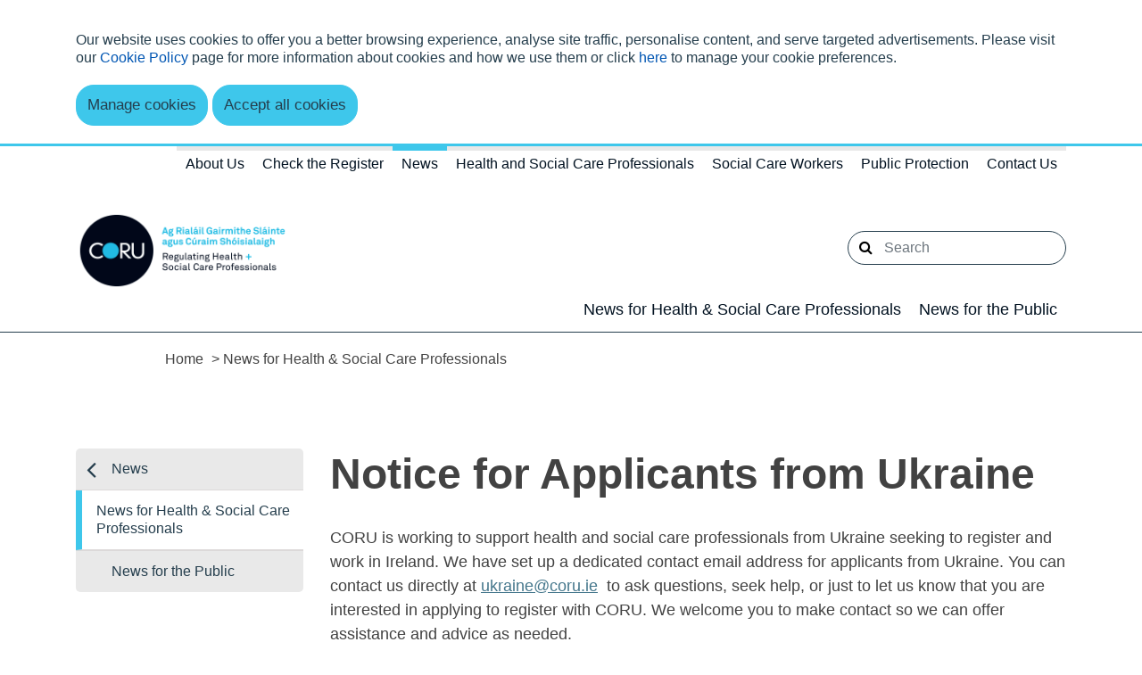

--- FILE ---
content_type: text/html; charset=utf-8
request_url: https://coru.ie/news/news-for-health-social-care-professionals/applicants-from-ukraine.html
body_size: 30714
content:



<!DOCTYPE html >
<!--[if lt IE 7 ]> <html lang="en" class="no-js ie6"> <![endif]-->
<!--[if IE 7 ]> <html lang="en" class="no-js ie7"> <![endif]-->
<!--[if IE 8 ]> <html lang="en" class="no-js ie8"> <![endif]-->
<!--[if IE 9 ]> <html lang="en" class="no-js ie9"> <![endif]-->
<!--[if (gt IE 9)|!(IE)]><!-->
<html lang="en" class="no-js">
<!--<![endif]-->

<head id="ctl00_ctl00_ctl00_Head1">
       
    <script src="/includes/js/jquery/jquery-1.4.4.min.js" type="text/javascript"></script>
<!-- Google Tag Manager -->
<script>(function (w, d, s, l, i) {
    w[l] = w[l] || []; w[l].push({
        'gtm.start':
            new Date().getTime(), event: 'gtm.js'
    }); var f = d.getElementsByTagName(s)[0],
        j = d.createElement(s), dl = l != 'dataLayer' ? '&l=' + l : ''; j.async = true; j.src =
            'https://www.googletagmanager.com/gtm.js?id=' + i + dl; f.parentNode.insertBefore(j, f);
    })(window, document, 'script', 'dataLayer', 'GTM-WRZGTW7');</script>
<!-- End Google Tag Manager -->


    <title>
	Notice for Applicants from Ukraine - Coru
</title>

<meta charset="utf-8">
<meta http-equiv="X-UA-Compatible" content="IE=edge">
<meta name="viewport" content="width=device-width, initial-scale=1">

<meta http-equiv="Content-type" content="text/html; charset=utf-8" lang="en">
<meta http-equiv="X-UA-Compatible" content="IE=Edge">
<meta name="Language" content="en">
<meta name="description" content="CORU is working to support health and social care professionals from Ukraine seeking to register and work in Ireland. ">
<meta name="keywords" content="registration, health, social, process, professionals, ukraine, register, ireland, practice, therapists, applying, under, through, statutory, profession, registered">
<meta name="Generator" content="pTools Software">
<meta name="twitter:card" content="summary">
<meta name="twitter:site" content="">
<meta name="twitter:title" content="Notice for Applicants from Ukraine">
<meta name="twitter:description" content="CORU is working to support health and social care professionals from Ukraine seeking to register and work in Ireland. ">
<meta property="og:title" content="Notice for Applicants from Ukraine">
<meta property="og:description" content="CORU is working to support health and social care professionals from Ukraine seeking to register and work in Ireland. ">
<meta property="og:type" content="Website">
<meta property="og:url" content="https://coru.ie/news/news-for-health-social-care-professionals/applicants-from-ukraine.html"><link rel="canonical" href="https://coru.ie/news/news-for-health-social-care-professionals/applicants-from-ukraine.html">

<link rel="shortcut icon" href="/favicon/favicon.ico" type="image/x-icon" />
<link rel="apple-touch-icon" sizes="57x57" href="/favicon/apple-icon-57x57.png">
<link rel="apple-touch-icon" sizes="60x60" href="/favicon/apple-icon-60x60.png">
<link rel="apple-touch-icon" sizes="72x72" href="/favicon/apple-icon-72x72.png">
<link rel="apple-touch-icon" sizes="76x76" href="/favicon/apple-icon-76x76.png">
<link rel="apple-touch-icon" sizes="114x114" href="/favicon/apple-icon-114x114.png">
<link rel="apple-touch-icon" sizes="120x120" href="/favicon/apple-icon-120x120.png">
<link rel="apple-touch-icon" sizes="144x144" href="/favicon/apple-icon-144x144.png">
<link rel="apple-touch-icon" sizes="152x152" href="/favicon/apple-icon-152x152.png">
<link rel="apple-touch-icon" sizes="180x180" href="/favicon/apple-icon-180x180.png">
<link rel="icon" type="image/png" sizes="192x192"  href="/favicon/android-icon-192x192.png">
<link rel="icon" type="image/png" sizes="32x32" href="/favicon/favicon-32x32.png">
<link rel="icon" type="image/png" sizes="96x96" href="/favicon/favicon-96x96.png">
<link rel="icon" type="image/png" sizes="16x16" href="/favicon/favicon-16x16.png">
<link rel="manifest" href="/favicon/manifest.json">
<meta name="msapplication-TileColor" content="#ffffff">
<meta name="msapplication-TileImage" content="/ms-icon-144x144.png">
<meta name="theme-color" content="#233e4c"/>
<!-- Bootstrap -->
<link href="/includes/bootstrap/css/bootstrap.min.css" rel="stylesheet" />
<link href="/includes/css/core.min.css" rel="stylesheet">
<link rel="stylesheet" type="text/css" media="print" href="/includes/css/print.css" />


<!--[if lt IE 9]>
		<script src="/includes/js/modernizr.custom.js"></script>
	<![endif]-->


<!-- HTML5 shim and Respond.js for IE8 support of HTML5 elements and media queries -->
    <!-- WARNING: Respond.js doesn't work if you view the page via file:// -->
    <!--[if lt IE 9]>
      <script src="https://oss.maxcdn.com/html5shiv/3.7.3/html5shiv.min.js"></script>
      <script src="https://oss.maxcdn.com/respond/1.4.2/respond.min.js"></script>
    <![endif]-->

<script src="/includes/js/cookies.js"></script>
<script>
    userInputs = {
        siteName: "Coru",
        colours: ["#3ec7eb", "orange"],
        url: "/cookie-management/",
        container: "#Wrapper"
        //header: ["body", "/cookie-policy/"]
    }
    CookieCheck(userInputs);
</script>

</head>
<body id="b" class="&lt;%= BodyClass %>" data-ni="9439" data-nt="2" data-site-name="Coru">
    <!-- Google Tag Manager (noscript) -->
    <noscript><iframe src="https://www.googletagmanager.com/ns.html?id=GTM-WRZGTW7"
    height="0" width="0" style="display:none;visibility:hidden"></iframe></noscript>
    <!-- End Google Tag Manager (noscript) -->

    
        


<header>
    
    <div class="cookie" id="globalCookieBar" style="display:none;">
        <div class="container">
            <div class="row">
                <div class="col-sm-12">
                    <p>Our website uses cookies to offer you a better browsing experience, analyse site traffic, personalise content, and serve targeted advertisements. Please visit our <a href="/privacy-policy/">Cookie Policy</a> page for more information about cookies and how we use them or click <a href="/cookie-management/">here</a> to manage your cookie preferences.</p>
                </div>
                <div class="col-sm-12 btn-wrapper">
                    <a id="manageCookieButton" class="btn btn-purple" href="/cookie-management/">Manage cookies</a>
                    <a class="btn btn-purple" onclick="acceptCookie();">Accept all cookies</a></div>
            </div>
        </div>
    </div>


    
    <div class="container">
        <div class="row">
       
            <div class="col-sm-12">
                <div class="top-nav">
                    <ul><li class="level-1 first has-subs"><a href="/about-us/">About Us</a></li><li class="level-1"><a href="https://coru.portaleu.thentiacloud.net/webs/portal/register/">Check the Register</a></li><li class="active open level-1 has-subs"><a href="/news/">News</a></li><li class="level-1 has-subs"><a href="/health-and-social-care-professionals/">Health and Social Care Professionals</a></li><li class="level-1 has-subs"><a href="/social-care-workers/">Social Care Workers</a></li><li class="level-1 has-subs"><a href="/public-protection/">Public Protection</a></li><li class="level-1 last"><a href="/contact-us/">Contact Us</a></li></ul>
                </div>
            
                   <span class="text-hide">Search</span>
                    
                </div>
            </div>
        </div>
     <div class="container">
        <div class="row logo-row">
             <div class="col-sm-6">
                <div class="logo-container">
                    <a id="ctl00_ctl00_ctl00_Header_HeaderPanel_Logo" href="/" target="_top"><img src="/images/coru-logo.png" alt="Site Logo" style="border-width:0px;" /></a>
                </div>
                 
           
            </div>
               <div class="header-links col-sm-6">
                    <div class="navbar-form navbar-right " role="search">
                        <form id="global-search" class="global-header-btm-group" role="search" method="get" action="/Search/">
                            <div class="form-group search-bar">
                                <input id="q" name="q" type="text" class="form-control search-input input-lg" aria-label="Search" placeholder="Search">
                                <button title="search button" role="button" type="submit" aria-label="Search" class="btn btn-search"><i class="fa fa-search" aria-hidden="true"></i></button>
                            </div>
                        </form>
                    </div>
                    <button id="navToggle" aria-label="Toggle Navigation" type="button" class="navbar-toggle"><span class="icon-bar"></span><span class="icon-bar"></span><span class="icon-bar"></span></button>
                    
                   <span class="text-hide">Search</span>
                    
                </div>
        </div>
        <div class="row">
            <div class="col-sm-12">
                <div class="second-nav">
                    <ul><li><a href="/news/news-for-health-social-care-professionals/">News for Health &amp; Social Care Professionals</a><ul class="dropdown-menu level-1"></ul></li> <li><a href="/news/news-for-the-public/">News for the Public</a><ul class="dropdown-menu level-1"></ul></li> </ul>
                </div>
            </div>
        </div>
    </div>
    <ul class="nav navbar-nav"><li><form id="MobileSearch" class="search-form mobile" role="search" method="get" action="/search/"><input id="r" name="q" type="text" class="form-control search-input input-lg" aria-label="Search" placeholder="Search"><button title="search button" role="button" type="submit" aria-label="Search" class="btn btn-search"><i class="fa fa-search" aria-hidden="true"></i></button></form></li><li class="&#xA;        level-1 dropdown yamm-fw"><a class="drop-down-title" href="/about-us/">About Us</a><i class="fa fa-chevron-right "> </i><ul class="dropdown-menu"><li class="&#xA;        level-2"><a class="drop-down-title" href="/about-us/what-is-coru/">What is CORU</a></li> <li class="&#xA;        level-2"><a class="drop-down-title" href="/about-us/legislation/">Legislation</a></li> <li class="&#xA;        level-2"><a class="drop-down-title" href="/about-us/council/">Council</a></li> <li class="&#xA;        level-2"><a class="drop-down-title" href="/about-us/registration-boards/">Registration Boards</a></li> <li class="&#xA;        level-2"><a class="drop-down-title" href="/about-us/governance/">Governance</a></li> <li class="&#xA;        level-2"><a class="drop-down-title" href="/about-us/customer-service/">Customer Service</a></li> <li class="&#xA;        level-2"><a class="drop-down-title" href="/about-us/vacancies/">Vacancies</a></li> <li class="&#xA;        level-2"><a class="drop-down-title" href="/about-us/contact-us/">Contact Us</a></li> </ul></li> <li class="&#xA;        level-1"><a class="drop-down-title" href="/check-the-register/">Check the Register</a></li> <li class="&#xA;        level-1 dropdown yamm-fw"><a class="drop-down-title" href="/news/">News</a><i class="fa fa-chevron-right "> </i><ul class="dropdown-menu"><li class="&#xA;        level-2"><a class="drop-down-title" href="/news/news-for-health-social-care-professionals/">News for Health &amp; Social Care Professionals<span class="sr-only">(current)</span></a></li> <li class="&#xA;        level-2"><a class="drop-down-title" href="/news/news-for-the-public/">News for the Public</a></li> </ul></li> <li class="&#xA;        level-1 dropdown yamm-fw"><a class="drop-down-title" href="/health-and-social-care-professionals/">Health and Social Care Professionals</a><i class="fa fa-chevron-right "> </i><ul class="dropdown-menu"><li class="&#xA;        level-2"><a class="drop-down-title" href="/health-and-social-care-professionals/registration/">Registration</a></li> <li class="&#xA;        level-2"><a class="drop-down-title" href="/health-and-social-care-professionals/education/">Education</a></li> <li class="&#xA;        level-2"><a class="drop-down-title" href="/health-and-social-care-professionals/continuing-professional-development/">Continuing Professional Development</a></li> <li class="&#xA;        level-2"><a class="drop-down-title" href="/health-and-social-care-professionals/fitness-to-practise/">Fitness to Practise</a></li> <li class="&#xA;        level-2"><a class="drop-down-title" href="/health-and-social-care-professionals/guidance/">Guidance </a></li> <li class="&#xA;        level-2"><a class="drop-down-title" href="/health-and-social-care-professionals/codes-of-professional-conduct/">Codes of Professional Conduct</a></li> </ul></li> <li class="&#xA;        level-1 dropdown yamm-fw"><a class="drop-down-title" href="/social-care-workers/">Social Care Workers</a><i class="fa fa-chevron-right "> </i><ul class="dropdown-menu"><li class="&#xA;        level-2"><a class="drop-down-title" href="/social-care-workers/an introduction to social care work/">An Introduction to Social Care Work</a></li> <li class="&#xA;        level-2"><a class="drop-down-title" href="/social-care-workers/about-the-social-care-workers-registration-board/">About the Social Care Workers Registration Board</a></li> <li class="&#xA;        level-2"><a class="drop-down-title" href="/social-care-workers/how-to-register-as-a-social-care-worker/">How to Register as a Social Care Worker </a></li> <li class="&#xA;        level-2"><a class="drop-down-title" href="/social-care-workers/webinar/">Webinar - A Guide to CORU Registration</a></li> <li class="&#xA;        level-2"><a class="drop-down-title" href="/social-care-workers/employers/">Employers</a></li> <li class="&#xA;        level-2"><a class="drop-down-title" href="/social-care-workers/resources-for-social-care-workers/">Resources for Social Care Workers </a></li> <li class="&#xA;        level-2"><a class="drop-down-title" href="/social-care-workers/faqs for social care workers/">FAQs for Social Care Workers</a></li> </ul></li> <li class="&#xA;        level-1 dropdown yamm-fw"><a class="drop-down-title" href="/public-protection/">Public Protection</a><i class="fa fa-chevron-right "> </i><ul class="dropdown-menu"><li class="&#xA;        level-2"><a class="drop-down-title" href="/public-protection/public-information/">Public Information</a></li> <li class="&#xA;        level-2"><a class="drop-down-title" href="/public-protection/registration/">Registration </a></li> <li class="&#xA;        level-2"><a class="drop-down-title" href="/public-protection/fitness-to-practise/">Fitness to Practise</a></li> <li class="&#xA;        level-2"><a class="drop-down-title" href="/public-protection/enforcement/">Enforcement</a></li> </ul></li> <li class="&#xA;        level-1"><a class="drop-down-title" href="/contact-us/">Contact Us</a></li> </ul>
</header>
 






<section class="notification-message">
       <div class="container">
         <div class="row flex-lg-nowrap">
            <div class="col-lg-auto mb-3 mb-lg-0 count-down-col">
                <div class="count-down">
                    <div class="count-down-title">
                        
                        
						
                    </div>
                    <div class="clock" id="clock1">
                        <div class="row no-gutters justify-content-center">
                            <div class="col-auto">
                                <div class="count-down-number">
                                     <span data-value="days"></span>
                                </div>
                                <div class="count-down-label">Days</div>
                            </div>
                            <div class="col-auto">
                                <div class="count-down-number">
                                    <span data-value="hours"></span>
                                </div>
                                <div class="count-down-label">Hours</div>
                            </div>
                            <div class="col-auto">
                                <div class="count-down-number">
                                    <span data-value="minutes"></span>
                                </div>
                                <div class="count-down-label">Minutes</div>
                            </div>
                        </div>
                              <div class="count-down-number" id="timer-date" data-value="date">
                        
                    </div>
               
                    </div>
                </div>
            </div>
            <div class="col-lg order-lg-first">
                <div class="notification-message-content">

                    
                   
                </div>

            </div>
        </div>
    </div>
</section>

<script>
    if (document.querySelector(".notification-message-content *")) {

        var cssId = 'countDownCss';
        if (!document.getElementById(cssId)) {
            var head = document.getElementsByTagName('head')[0];
            var link = document.createElement('link');
            link.id = cssId;
            link.rel = 'stylesheet';
            link.type = 'text/css';
            link.href = '/includes/css/countdown.min.css';
            link.media = 'all';
            head.appendChild(link);
        }

        class CountdownTimer {
            constructor({ selector, targetDate, backgroundColor = null, foregroundColor = null }) {
                this.selector = selector;
                this.targetDate = targetDate;
                this.backgroundColor = backgroundColor;
                this.foregroundColor = foregroundColor;

                this.refs = {
                    days: document.querySelector(`${this.selector} [data-value="days"]`),
                    hours: document.querySelector(`${this.selector} [data-value="hours"]`),
                    mins: document.querySelector(`${this.selector} [data-value="minutes"]`),
                };
            }

            getTimeRemaining(endtime) {
                const total = Date.parse(endtime) - Date.parse(new Date());
                const days = Math.floor(total / (1000 * 60 * 60 * 24));
                const hours = Math.floor((total / (1000 * 60 * 60)) % 24);
                const mins = Math.floor((total / 1000 / 60) % 60);
                const secs = Math.floor((total / 1000) % 60);
                return {
                    total,
                    days,
                    hours,
                    mins,
                    secs,
                };
            }

            updateTimer({ days, hours, mins, secs }) {
                this.refs.days.textContent = days;
                this.refs.hours.textContent = hours;
                this.refs.mins.textContent = mins;
            }

            updateColors() {
                if (this.backgroundColor != null) {
                    this.refs.days.style.background = this.backgroundColor;
                    this.refs.hours.style.background = this.backgroundColor;
                    this.refs.mins.style.background = this.backgroundColor;
                }

                if (this.foregroundColor != null) {
                    this.refs.days.style.color = this.foregroundColor;
                    this.refs.hours.style.color = this.foregroundColor;
                    this.refs.mins.style.color = this.foregroundColor;
                }
            }

            startTimer() {
                const timer = this.getTimeRemaining(this.targetDate);
                if (timer.secs <= 0) {
                    document.querySelector(".count-down-col").outerHTML = "";
                }
                this.updateTimer(timer);
                this.updateColors();
                setInterval(() => {
                    const timer = this.getTimeRemaining(this.targetDate);
                    this.updateTimer(timer);
                }, 1000);
            }
        }

        const targetDate = document.querySelector('.count-down-number[data-value="date"]').textContent;
        const timer = new CountdownTimer({
            selector: "#clock1",
            targetDate: new Date(targetDate),
        });

        timer.startTimer();
    } else {
        document.querySelector(".notification-message").outerHTML = "";
    }
</script>







    
    <main id="Wrapper" class="wrapper">
        
    <div class="container">
        

<div id="breadcrumb">
    <a href="/">Home</a><span> &gt; News for Health &amp; Social Care Professionals</span>
</div>


    
                
        <div class="row reverse">
            <div class="col-sm-12 col-md-9 mr-3 mr-md-0">
                
                
    <div class="content"><h1>Notice for Applicants from Ukraine</h1><p>CORU is working to support health and social care professionals from Ukraine seeking to register and work in Ireland. We have set up a dedicated contact email address for applicants from Ukraine. You can contact us directly at <a href="mailto:Ukraine@coru.ie%20">ukraine@coru.ie</a>  to ask questions, seek help, or just to let us know that you are interested in applying to register with CORU. We welcome you to make contact so we can offer assistance and advice as needed.</p><p>Under Irish law, CORU was set up to regulate the individuals who provide health and social care services in Ireland. CORU is the name given to the Health and Social Care Professionals Council and the twelve Registration Boards. It was established by the Minister for Health to protect the public and promote greater patient safety through the statutory registration of health and social care professionals. </p><p>Statutory registration is a system whereby each individual member of a profession is recognised by a specific body as competent to practice within a profession under a formal mechanism that is provided for by law. Unlike systems of voluntary registration, it is a legally binding process: all persons wishing to practice must be registered, and can be prosecuted for practicing if not registered.</p><p>CORU currently has registers open for the following professions:</p><ul><li>Dietitians</li><li>Occupational Therapists</li><li>Medical Scientists</li><li>Radiographers and Radiation Therapists</li><li>Social Workers</li><li>Speech and Language Therapists</li><li>Optometrists and Dispensing Opticians</li><li>Physiotherapists</li><li>Podiatrists</li></ul><p>Please note that these professions are all regulated in Ireland and it is necessary to register before you can practice. In addition, qualifications awarded outside the State must be assessed through a process called ‘recognition’.</p><p><b>Recognition Process</b></p><p style="margin: 0cm 0cm 0pt;">We are aware that you may have issues accessing documentation, so an alternative application form and guidance notes have been developed and translated into Ukrainian. Please email <a href="mailto:ukraine@coru.ie">ukraine@coru.ie</a> for information on how to apply for Recognition, please do NOT refer to the instructions on our website which are for general applicants.</p><p></p><p><b>Registration Process</b></p><p>A Ukraine version of the Registration guidance document can be found in the Related Files section below.</p><p></p><p><strong>Please note:</strong> A Ukrainian translation of this web-page is available to read <a href="https://www.coru.ie/news/news-for-health-social-care-professionals/%D0%BF%D0%BE%D0%B2%D1%96%D0%B4%D0%BE%D0%BC%D0%BB%D0%B5%D0%BD%D0%BD%D1%8F%20%D0%B4%D0%BB%D1%8F%20%D0%B7%D0%B0%D1%8F%D0%B2%D0%BD%D0%B8%D0%BA%D1%96%D0%B2%20%D0%B7%20%D1%83%D0%BA%D1%80%D0%B0%D1%97%D0%BD%D0%B8.html">here. </a></p></div><div class="related-items related-file"><div class="title">Related file(s)</div><div class="related-item clearfix"><div class="summary-img"><a target="_blank" href="/files-news/2022-04-14-nala-s38-ukranian-version.pdf"><img alt="Summary Image" src="/files-news/2022-04-14-nala-s38-ukranian-version.pdf?type=pdfPreview&amp;width=180&#xA;                "></a></div><div class="related-item-content"><p class="name"><a target="_blank" href="/files-news/2022-04-14-nala-s38-ukranian-version.pdf">S38 Ukraine Guidance Notes </a></p><p class="file-info"><span class="extension">PDF</span> |

          <span class="size">1.01MB |
              </span><span class="date">14 Apr 22</span></p></div></div></div><script type="text/javascript">
      var mapOverlayUrl = '';
      </script>

                
                
            </div>
            <div class="col-sm-12 col-md-3 mt-5 mt-md-0">
                
                    <div id="asideNav">
  <ul class="side-nav">
    <li class="level-0"><i class="fa fa-angle-left"></i><a href="/news/">News</a></li>
    <li class="active open level-1 first"><a href="/news/news-for-health-social-care-professionals/" title="You are at this page"><span>News for Health &amp; Social Care Professionals</span></a></li>
    <li class="level-1 last"><a href="/news/news-for-the-public/"><span>News for the Public</span></a></li>
  </ul>
</div>
                
            </div>
        </div>
    </div>

    </main>
    


<footer>
 <div class="footer-waves-img bg-white">
<img alt="footer waves" src="/images/svgs/Footer_waves.svg" />
    </div>
        <div class="footer-wrapper">
            <div class="container">
                <div class="row">
                    <div class="col-sm-4">
                        <p id="mybanner">CORU - Regulating Health &amp; Social Care Professionals<br /> Infinity Building, George’s Court, George’s Lane, Smithfield, Dublin 7, D07 E98Y</p>
<p>Registration Query or International Qualifications Query: <a class="email" href="mailto:registration@coru.ie">registration@coru.ie</a></p>
<p>Social Care Workers :  <a aria-label="Link socialcare.workers@coru.ie" id="menur2jd" href="mailto:socialcare.workers@coru.ie" rel="noreferrer noopener" target="_blank" class="fui-Link ___1q1shib f2hkw1w f3rmtva f1ewtqcl fyind8e f1k6fduh f1w7gpdv fk6fouc fjoy568 figsok6 f1s184ao f1mk8lai fnbmjn9 f1o700av f13mvf36 f1cmlufx f9n3di6 f1ids18y f1tx3yz7 f1deo86v f1eh06m1 f1iescvh fhgqx19 f1olyrje f1p93eir f1nev41a f1h8hb77 f1lqvz6u f10aw75t fsle3fq f17ae5zn" title="mailto:socialcare.workers@coru.ie">socialcare.workers@coru.ie</a><br /> General Information: <a href="mailto:info@coru.ie">info@coru.ie</a> <br />T: 01 293 3160<br /><br /></p>
                    </div>
                    <div class="col-sm-3">
                        <div class="footer-links">
                            <ul>
  <li><a href="/about-us/">About Us</a></li>
  <li><a href="https://coru.portaleu.thentiacloud.net/webs/portal/register/">Check the Register</a></li>
  <li><a href="/news/">News</a></li>
  <li><a href="/health-and-social-care-professionals/">Health and Social Care Professionals</a></li>
  <li><a href="/social-care-workers/">Social Care Workers</a></li>
  <li><a href="/public-protection/">Public Protection</a></li>
  <li><a href="/contact-us/">Contact Us</a></li>
</ul>
                        </div>
                          </div>
                        <div class="col-sm-3">
                        <div class="footer-quicklinks">
                            <ul><li><a href="/about-us/governance/">Governance</a></li><li><a href="/cookie-management/cookie-management.html">Cookie Management</a></li><li><a href="/public-protection/frequently-asked-questions/frequently-asked-questions-general.html">FAQs</a></li></ul>
                        </div>
                    </div>
                    <div class="col-sm-2">
                        <div class="footer-social">
                            <ul><li><a aria-label="linkedin" href="https://www.linkedin.com/company/health-and-social-care-professionals-council/?originalSubdomain=ie" target="&#xA;            NewWindow_1"><i class="fa fa-linkedin"> </i></a></li><li><a aria-label="twitter" href="https://twitter.com/coruireland?lang=en" target="&#xA;            NewWindow_2"><i class="fa fa-twitter"> </i></a></li></ul>
                            
                          </div>
                    </div>
                </div>
                <div class="row">
                    <nav class="footer-nav">
                        <ul>
  <li><a href="/privacy-policy/">Privacy Policy</a></li>
  <li><a href="/terms-and-conditions/">Terms and Conditions</a></li>
  <li><a href="/re-use-of-public-sector-information/">Re-use of Public Sector Information</a></li>
</ul>
                    </nav>
                    <div class="footer-text">
                        <p>© Health and Social Care Professionals Council - An Chomhairle um Ghairmithe Sláinte agus Cúraim Shóisialaigh.</p>
                    </div>
                </div>
            </div>
        </div>
</footer>
    

<script src="/includes/js/jquery-3.3.1.min.js"></script>
<script src="https://use.fontawesome.com/2185509d95.js"></script>
<script src="/includes/bootstrap/js/bootstrap.min.js"></script>
<script src=" /includes/js/CommonScripts.js"></script>
<script>
    $('.splash-left').click(function () {
        if ($(this).find("a").length) {
            window.location.href = $(this).find("a:first").attr("href");
        }
    });
    $('.splash-right').click(function () {
        if ($(this).find("a").length) {
            window.location.href = $(this).find("a:first").attr("href");
        }
    });
    $('.search-btn').click(function () {
        $('.navbar-form').toggleClass("open");
        $('#q').focus();
    });

    $('#navToggle').click(function () {
        $(".navbar-nav.nav").toggleClass("open");
    });
    $(".navbar-nav.nav li i").click(function () {
        $(this).parent().children("ul").toggle();
        if ($(this).hasClass("fa-chevron-right")) {
            $(this).removeClass("fa-chevron-right");
            $(this).addClass("fa-chevron-down");
        } else {
            $(this).removeClass("fa-chevron-down");
            $(this).addClass("fa-chevron-right");
        }
    });
    $('.navbar-toggle').click(function () {
        $(this).toggleClass("open");
    });

</script>

    
    <script>
        if ($(".p-a-header").length) {
            $(".p-a-header").click(function () {
                var target = $(this);
                $('html, body').animate({
                    scrollTop: target.offset().top
                }, 500);
                return false;
            });
        }
    </script>
    
    
    


</body>

</html>


--- FILE ---
content_type: text/css
request_url: https://coru.ie/includes/css/core.min.css
body_size: 64001
content:
*{outline:0;}html,body{height:100%;}body{font-family:Arial;font-size:100%;line-height:1.3;color:#253e4d;}ul{padding-left:0;margin-bottom:0;}header{background-image:url("/images/svgs/header-grey-arc-4.svg");background-repeat:no-repeat;background-size:97%;background-position:46px 0;}@media(max-width:768px){header{background:none;}}.reverse{display:flex;flex-flow:row-reverse;}.top-nav{position:relative;}.top-nav ul{list-style:none;display:flex;justify-content:flex-end;width:100%;min-height:55px;}.top-nav ul li a{display:block;padding:5px 10px;border-top:5px solid #e8e8e8;text-decoration:none;color:#021221;font-size:16px;height:100%;text-align:center;}.top-nav ul li a:hover{background-color:#fff;border-top:5px solid #3ec7eb;}.top-nav .active{background-color:#fff;}.top-nav .active>a{border-top:5px solid #3ec7eb;}.second-nav{display:flex;float:right;}.second-nav ul{list-style:none;display:flex;justify-content:flex-end;}.second-nav ul .level-1 li{text-align:left;}.second-nav ul li{text-align:center;margin-bottom:0;position:relative;}.second-nav ul li a{display:block;padding:13px 10px;text-decoration:none;color:#021221;font-size:18px;position:relative;height:100%;}.second-nav ul li a .active{background-color:#fff;}.second-nav ul li a .active>a{border-top:5px solid #3ec7eb;}.second-nav ul li a:active{background-color:#fff;}.second-nav ul li:hover{position:relative;}.second-nav ul li:hover:after{position:absolute;content:"";background-color:#3ec7eb;height:7px;width:100%;bottom:0;left:0;right:0;border-radius:12px;}.second-nav ul li:hover>.dropdown-menu{display:block;margin:0;}.second-nav ul li:hover>.dropdown-menu li{border:0;}.second-nav ul li:hover>.dropdown-menu li a:after{height:0;}.second-nav ul .dropdown-menu{display:none;width:auto;left:auto;border-radius:0 0 5px 5px;background-color:#e8e8e8;padding:0;border:0;min-width:250px;}.second-nav ul .dropdown-menu li a{color:#253e4d;font-size:16px;display:block;width:100%;border-radius:0;padding:18px;border-bottom:0;}.second-nav ul .dropdown-menu li a:hover{background-color:#253e4d;color:#fff;}.second-nav ul .dropdown-menu li:last-child a{border-radius:0 0 5px 5px;}.second-nav ul .dropdown-menu ul{display:none;position:absolute;left:100%;top:0;}.second-nav .active{background-color:#fff;margin-bottom:0;}.second-nav .active>a{position:relative;}.second-nav .active>a:after{position:absolute;content:"";background-color:#3ec7eb;height:7px;width:100%;bottom:0;left:0;right:0;border-radius:12px;}.has-subs .dropdown-menu.level-1{box-shadow:0 9px 21px 6px rgba(0,0,0,.24);}.second-nav ul .dropdown-menu li:hover::after{height:0;}.logo-container{background-color:transparent;}.logo-container img{width:auto;height:84px;}@media(max-width:768px){.logo-container{background-color:transparent;padding:25px 35px 0 0;margin-bottom:10px;margin-left:3%;}.logo-container img{width:auto;height:84px;}}.header-links{display:flex;justify-content:flex-end;margin-top:20px;}.header-links p{padding-top:8px;margin-bottom:0;}.header-links a{color:#021221;padding:10px 20px 0;font-weight:500;font-size:24px;}.header-links a:hover{color:#549cb6!important;cursor:pointer;}.header-links ul{display:flex;list-style:none;}.header-links ul li{padding:10px 10px 0;}.header-links ul li a{background-color:#021221;font-size:16px;display:block;border-radius:30px;height:30px;width:30px;text-align:center;line-height:1.8;padding:0;transition:all .2s ease;}.header-links ul li a:hover{background-color:#3ec7eb!important;}.header-links ul li a i{color:#fff;position:relative;left:3px;}.search-btn{background-color:transparent;padding:10px 0;margin-top:1px;margin-left:15px;}.search-btn i{font-size:30px;}.search-btn:focus{box-shadow:none;}.wrapper{border-top:1px solid #253e4d;position:relative;z-index:1;}.header-image-curves{position:absolute;bottom:-6px;left:0;width:100%;z-index:1;}.header-image-container{height:690px;overflow:hidden;width:100%;position:relative;margin-top:-1px;color:#253e4d;margin-bottom:0;background-size:cover;background-position:center top;}.header-image-container .splash-image-left{position:absolute;right:0;width:100%;min-height:690px;transition:all .2s ease;}.header-image-container .splash-image-overlay{position:absolute;top:0;left:0;right:0;bottom:0;height:100%;width:100%;z-index:1;background-color:#000;opacity:.1;}.header-image-container .splash-outer{height:100%;top:25%;z-index:2;position:relative;}.header-image-container h2,.header-image-container .h2{font-size:24px;font-weight:400;line-height:72px;}.header-image-container p{font-size:18px;line-height:27px;}.header-image-container a{display:block;background-color:#253e4d;color:#fff;white-space:pre-wrap;font-size:22px;border-radius:50px;transition:all .2s ease;margin-top:20px;font-weight:400;max-width:340px;}.header-image-container a:hover{background-color:#fff;color:#253e4d;}.header-image-container .public-header-text{color:#fff;padding:25px;}.header-image-container .public-header-text h2,.header-image-container .public-header-text .h2{font-size:48px;font-weight:600;margin-bottom:0;}.header-image-container .public-header-text p{font-size:40px;line-height:1.1;}.container .quicklinks-container{width:100%;background-color:#fff;padding:30px;}.quicklink{width:100%;height:100%;background-color:#fff;}.homepage-quicklinks>.container{padding-top:140px;padding-bottom:50px;}@media(max-width:1400px){.homepage-quicklinks>.container{padding-top:90px;padding-bottom:50px;}}.curve-div{clip-path:path("M 0 1 Q 328 125 752 -3 L 1917 1429 L 0 1436 Z");height:25%;background-color:#00f;}.homepage-quicklinks{background-image:url(/images/svgs/grey-background2.svg);background-size:106%;background-position:-24px -24px;background-color:transparent;padding:20px 0;background-repeat:no-repeat;}@media(max-width:1600px){.homepage-quicklinks{background-size:130%;}.homepage-quicklinks .container{padding-top:120px;}}@media(max-width:768px){.homepage-quicklinks{background-image:none;background-color:#f5f5f5;}.homepage-quicklinks .container{padding-top:50px;padding-bottom:20px;}}@media(max-width:1200px){.homepage-quicklinks{background-size:170%;}}@media(max-width:992px){.homepage-quicklinks{background-size:190%;}.homepage-quicklinks .col-md-4{margin-bottom:30px;}}.homepage-quicklinks .quicklink .image-container{height:230px;overflow:hidden;position:relative;}.homepage-quicklinks .quicklink .image-container img{width:100%;height:100%;object-fit:cover;}.homepage-quicklinks .quicklink .image-container img.image:hover{transition:all .2s ease-in;transform:scale(1.1);}.homepage-quicklinks .quicklink .image-container .curve{position:absolute;bottom:0;height:91px;left:0;}.homepage-quicklinks .quicklink .image-container:hover .curve{z-index:1;}.homepage-quicklinks .quicklink h3,.homepage-quicklinks .quicklink .h3{font-size:32px;font-style:normal;font-weight:400;color:#243e4d;}.homepage-quicklinks .quicklink h3:hover,.homepage-quicklinks .quicklink .h3:hover{color:#549cb6;text-decoration:underline;}.homepage-quicklinks .quicklink p{font-size:18px;line-height:27px;color:#243e4d;height:80px;overflow:hidden;font-weight:400;margin-bottom:0;}.homepage-quicklinks .quicklink p:hover{text-decoration:none;}.homepage-quicklinks .quicklink:nth-child(2) .curve{right:-120%;}.homepage-quicklinks .quicklink:nth-child(3) .curve{right:-9%;}.homepage-quicklinks a:hover h3{color:#549cb6;text-decoration:underline;}.homepage-quicklinks a:hover h3+.image-container::before{content:"";position:absolute;top:0;left:0;right:0;bottom:0;background-color:rgba(0,0,255,.3);z-index:2;}.homepage-quicklinks a:hover .image-container::before{content:"";position:absolute;top:0;left:0;right:0;bottom:0;background-color:rgba(0,188,228,.5);z-index:2;transition:background-color .2s ease;}.landing-box-img{width:100%;height:100%;object-fit:cover;object-position:top;}.landing-comment{width:82%;}.img-container{width:100%;max-width:393px;position:relative;}.landing-box{position:relative;}.landing-box:hover .img-container::after,.landing-box:hover .landing-box-inner{background:rgba(0,188,228,.5);opacity:1;}.img-container:hover::after,.img-container:hover+.landing-box-inner{background:rgba(0,188,228,.5);opacity:1;}.img-container::after{content:"";position:absolute;top:0;left:0;right:0;bottom:0;background:rgba(0,188,228,.5);opacity:0;transition:opacity .3s ease;}.homepage-landing{overflow:hidden;}.homepage-landing .landing-box .image-container{width:100%;height:200px;position:relative;overflow:hidden;}@media(max-width:768px){.homepage-landing{margin-bottom:20px;padding-top:70px;}.homepage-landing .col-md-4{margin-bottom:30px;}.homepage-landing .landing-box{background-color:#fff;}.homepage-landing .landing-box .landing-box-inner{background-color:#253e4d;overflow:hidden;display:block;padding:35px;transition:background-color .2s ease;}.homepage-landing .landing-box .landing-box-inner h4,.homepage-landing .landing-box .landing-box-inner .h4{color:#fff;display:block;overflow:hidden;font-weight:600;transition:all .5s ease;top:0;right:0;left:0;padding:0;bottom:0;margin:0;font-size:20px;}.homepage-landing .landing-box .landing-box-inner p{font-size:81%;margin-top:10px;left:30px;color:#fff;font-family:Arial;font-size:16px;font-style:normal;font-weight:400;line-height:24px;word-wrap:break-word;overflow-wrap:break-word;}.homepage-landing .landing-box .landing-box-inner img{position:absolute;bottom:0;left:0;height:39px;z-index:1;}.homepage-landing .landing-box:nth-child(2) .landing-box-inner img{left:-111%;}.homepage-landing .landing-box:nth-child(3) .landing-box-inner img{left:-7%;}.homepage-landing .landing-box:nth-child(3) .landing-box-inner .landing-curves{left:-242%;}.homepage-landing .landing-box:nth-child(4) .landing-box-inner img{left:-66%;}.homepage-landing .landing-box:nth-child(4) .landing-box-inner .landing-curves{left:-86%;}.homepage-landing .landing-box:nth-child(5) .landing-box-inner img{left:-185%;}.homepage-landing .landing-box:nth-child(5) .landing-box-inner .landing-curves{left:-130%;}.homepage-landing .landing-box:nth-child(6) .landing-box-inner img{left:-73%;height:45px;}.homepage-landing .landing-box:nth-child(6) .landing-box-inner .landing-curves{left:-277%;}.homepage-landing .landing-box:nth-child(7) .landing-box-inner .landing-curves{left:-67%;}.homepage-landing .landing-box:nth-child(8) .landing-box-inner .landing-curves{left:-182%;}.homepage-landing .landing-box:hover .landing-box-inner{background-color:#3ec7eb;text-decoration:none;color:#000;}.homepage-landing .landing-box:hover .landing-box-inner h4,.homepage-landing .landing-box:hover .landing-box-inner .h4{background-color:#3ec7eb;color:#253e4d;}.homepage-landing .landing-box:hover .landing-box-inner h4.has-summary,.homepage-landing .landing-box:hover .landing-box-inner .h4.has-summary{opacity:0;}.homepage-landing .landing-box:hover .image-container{max-width:100%;}.homepage-landing .landing-box:hover .image-container:before{content:"";position:absolute;top:0;left:0;right:0;bottom:0;background-color:rgba(0,188,228,.5);z-index:2;height:200px;width:100%;}}@media(max-width:991px){.homepage-landing{margin-bottom:50px;padding-top:70px;}.homepage-landing .landing-box{background-color:#fff;}.homepage-landing .landing-box .landing-box-inner{background-color:#253e4d;overflow:hidden;display:block;padding:35px;transition:background-color .2s ease;}.homepage-landing .landing-box .landing-box-inner h4,.homepage-landing .landing-box .landing-box-inner .h4{color:#fff;display:block;overflow:hidden;font-weight:600;transition:all .5s ease;top:0;right:0;left:0;padding:0;bottom:0;margin:0;font-size:17px;}.homepage-landing .landing-box .landing-box-inner p{font-size:81%;margin-top:10px;left:30px;color:#fff;font-family:Arial;font-size:16px;font-style:normal;font-weight:400;line-height:24px;word-wrap:break-word;overflow-wrap:break-word;}.homepage-landing .landing-box .landing-box-inner img{position:absolute;bottom:0;left:0;height:39px;z-index:1;}.homepage-landing .landing-box:nth-child(2) .landing-box-inner img{left:-111%;}.homepage-landing .landing-box:nth-child(3) .landing-box-inner img{left:-7%;}.homepage-landing .landing-box:nth-child(3) .landing-box-inner .landing-curves{left:-242%;}.homepage-landing .landing-box:nth-child(4) .landing-box-inner img{left:-66%;}.homepage-landing .landing-box:nth-child(4) .landing-box-inner .landing-curves{left:-86%;}.homepage-landing .landing-box:nth-child(5) .landing-box-inner img{left:-185%;}.homepage-landing .landing-box:nth-child(5) .landing-box-inner .landing-curves{left:-130%;}.homepage-landing .landing-box:nth-child(6) .landing-box-inner img{left:-73%;height:45px;}.homepage-landing .landing-box:nth-child(6) .landing-box-inner .landing-curves{left:-277%;}.homepage-landing .landing-box:nth-child(7) .landing-box-inner .landing-curves{left:-67%;}.homepage-landing .landing-box:nth-child(8) .landing-box-inner .landing-curves{left:-182%;}.homepage-landing .landing-box:hover .landing-box-inner{background-color:#3ec7eb;text-decoration:none;color:#000;}.homepage-landing .landing-box:hover .landing-box-inner h4,.homepage-landing .landing-box:hover .landing-box-inner .h4{background-color:#3ec7eb;color:#253e4d;}.homepage-landing .landing-box:hover .landing-box-inner h4.has-summary,.homepage-landing .landing-box:hover .landing-box-inner .h4.has-summary{opacity:0;}.homepage-landing .landing-box:hover .image-container{max-width:100%;}.homepage-landing .landing-box:hover .image-container:before{content:"";position:absolute;top:0;left:0;right:0;bottom:0;background-color:rgba(0,188,228,.5);z-index:2;height:200px;width:100%;}}.homepage-landing .landing-box .landing-box-inner:hover p{text-decoration:none;color:#242e4d;}.homepage-landing .landing-box .landing-box-inner:hover h4,.homepage-landing .landing-box .landing-box-inner:hover .h4{text-decoration:underline;color:#242e4d;}.homepage-landing{margin-bottom:50px;padding-top:70px;}.homepage-landing .landing-box{background-color:#253e4d;height:100%;display:flex;flex-wrap:wrap;align-content:flex-start;transition:background-color .2s ease;}.homepage-landing .landing-box:hover{background-color:#3ec7eb;}.homepage-landing .landing-box .landing-box-inner{background-color:#253e4d;overflow:hidden;display:block;padding:35px;transition:background-color .2s ease;}.homepage-landing .landing-box .landing-box-inner h4,.homepage-landing .landing-box .landing-box-inner .h4{color:#fff;display:block;overflow:hidden;font-weight:600;transition:all .5s ease;top:0;right:0;left:0;padding:0;bottom:0;margin:0;}.homepage-landing .landing-box .landing-box-inner p{font-size:81%;margin-top:10px;left:30px;color:#fff;font-family:Arial;font-size:16px;font-style:normal;font-weight:400;line-height:24px;word-wrap:break-word;overflow-wrap:break-word;}.homepage-landing .landing-box .landing-box-inner img{position:absolute;bottom:0;left:0;height:39px;z-index:1;}.homepage-landing .landing-box:nth-child(2) .landing-box-inner img{left:-111%;}.homepage-landing .landing-box:nth-child(3) .landing-box-inner img{left:-7%;}.homepage-landing .landing-box:nth-child(3) .landing-box-inner .landing-curves{left:-242%;}.homepage-landing .landing-box:nth-child(4) .landing-box-inner img{left:-66%;}.homepage-landing .landing-box:nth-child(4) .landing-box-inner .landing-curves{left:-86%;}.homepage-landing .landing-box:nth-child(5) .landing-box-inner img{left:-185%;}.homepage-landing .landing-box:nth-child(5) .landing-box-inner .landing-curves{left:-130%;}.homepage-landing .landing-box:nth-child(6) .landing-box-inner img{left:-73%;height:45px;}.homepage-landing .landing-box:nth-child(6) .landing-box-inner .landing-curves{left:-277%;}.homepage-landing .landing-box:nth-child(7) .landing-box-inner .landing-curves{left:-67%;}.homepage-landing .landing-box:nth-child(8) .landing-box-inner .landing-curves{left:-182%;}.homepage-landing .landing-box:hover .landing-box-inner{background-color:#3ec7eb;text-decoration:none;color:#000;}.homepage-landing .landing-box:hover .landing-box-inner h4,.homepage-landing .landing-box:hover .landing-box-inner .h4{background-color:#3ec7eb;color:#253e4d;}.homepage-landing .landing-box:hover .landing-box-inner h4.has-summary,.homepage-landing .landing-box:hover .landing-box-inner .h4.has-summary{opacity:0;}.homepage-landing .landing-box:hover .image-container{max-width:100%;}.homepage-landing .landing-box:hover .image-container:before{content:"";position:absolute;top:0;left:0;right:0;bottom:0;background-color:rgba(0,188,228,.5);z-index:2;height:200px;width:100%;}.view-more a{margin:50px auto 0;display:block;background-color:#3ec7eb;color:#253e4d;height:45px;width:125px;font-size:17px;border-radius:20px;transition:all .2s ease;line-height:1.9;z-index:1;position:relative;border:1px solid #3ec7eb;padding:.375rem .75rem;text-align:center;cursor:pointer;}.view-more a:hover{background-color:#fff;text-decoration:none;}.homepage-carousel{padding:50px 0 120px;background-color:#253e4d;position:relative;}.homepage-carousel .regular{margin:0 -10px;display:none;}.homepage-carousel .regular:nth-of-type(1){display:block;}.homepage-carousel h3,.homepage-carousel .h3{color:#fff;font-size:32px;font-weight:500;margin-bottom:35px;letter-spacing:1px;}.homepage-carousel .inner{position:relative;background-color:#fff;padding:30px;margin:0 14px;min-height:420px;}.homepage-carousel .inner h4,.homepage-carousel .inner .h4{color:#424242;font-size:24px;margin-bottom:20px;font-weight:500;letter-spacing:1px;}.homepage-carousel .inner h4:hover,.homepage-carousel .inner .h4:hover{color:#549cb6;}.homepage-carousel .inner p{color:#424242;line-height:27px;font-size:px;}.homepage-carousel .inner .date{font-size:16px;color:#6c6c6c;position:absolute;bottom:10px;}.homepage-carousel .inner a:hover{text-decoration:none;}.homepage-carousel .latest-news-curves{position:absolute;bottom:0;width:100%;}.btn-view-more{margin-top:25px;float:right;display:block;background-color:#3ec7eb;border:1px solid #3ec7eb;color:#253e4d;height:45px;width:125px;font-size:17px;border-radius:20px;transition:all .2s ease;line-height:1.9;z-index:1;position:relative;}.btn-view-more:hover{background-color:#fff;}.publications.publications-template{padding:0;}.publications.publications-template .btn-view-more{float:right;margin:auto;}.publications h4,.publications .h4{font-size:32px;color:#333;margin-top:80px;margin-bottom:65px;}.publications .nav-tabs{display:table;list-style:none;width:100%;justify-content:space-around;margin-bottom:-2px;border-bottom:1px solid #424242;margin-bottom:15px;}.publications .nav-tabs li{display:table-cell;}.publications .nav-tabs .tab{background-color:transparent;border:0;padding:0 0 20px;color:#424242;font-size:24px;letter-spacing:1px;display:block;position:relative;margin-bottom:-3px;}.publications .nav-tabs .tab:hover{text-decoration:none;color:#549cb6;width:100%;}.publications .nav-tabs .active::before{display:block;content:"";height:7px;width:70%;border-radius:3px;position:absolute;bottom:0;background-color:#3ec7eb;}.publications .item-list{margin:0 0 30px;}.publications .item-list .item{color:#424242;font-size:22px;padding:15px 0;}.publications .item-list .item a{color:#424242;font-size:22px;}.publications .item-list .item a:after{content:"";display:table;clear:both;}.publications .item-list .item a:hover{text-decoration:none;}.publications .item-list .item .date{padding-left:20px;float:left;width:280px;}.publications .item-list .item .name{margin-left:280px;display:block;}.publications .item-list .item+.item{border-top:1px solid #dadada;}.tab{overflow:hidden;border:1px solid #ccc;background-color:#f1f1f1;}.tab button{background-color:inherit;float:left;border:0;outline:0;cursor:pointer;padding:14px 16px;transition:.3s;}.tab button:hover{background-color:#ddd;}.tab button.active{background-color:#ccc;}.tabcontent{display:none;padding:6px 12px;border:1px solid #ccc;border-top:0;}.tab-panel{display:none;}.tab-panel.active{display:block;}#timer-date{font-size:5%;color:#fff;}.splash-container{height:690px;overflow:hidden;text-align:center;width:100%;position:relative;margin-top:-1px;color:#fff;display:flex;}@media(max-width:768px){.splash-container{flex-flow:column;}}.splash-container .splash-left{position:relative;left:0;width:100%;height:100%;cursor:pointer;}.splash-container .splash-left .splash-image-left img{position:absolute;right:0;width:100%;min-height:690px;transition:all .45s ease-in-out;object-fit:cover;}.splash-container .splash-left .splash-image-overlay{position:absolute;top:0;left:0;right:0;bottom:0;height:100%;width:100%;z-index:1;background-color:#000;opacity:.1;}.splash-container .splash-left .splash-outer{width:100%;max-width:560px;position:absolute;right:0;z-index:20;height:100%;top:28%;display:flex;align-items:flex-start;justify-content:center;}@media(max-width:768px){.splash-container .splash-left .splash-outer{max-width:100%;}}.splash-container .splash-left .splash-inner{max-width:440px;display:flex;justify-content:center;z-index:15;flex-wrap:wrap;padding:0 15px;}@media(max-width:768px){.splash-container .splash-left .splash-inner{width:100%;max-width:unset;padding:0 15px;}}.splash-container .splash-left .splash-inner h2,.splash-container .splash-left .splash-inner .h2{font-size:38px;font-weight:600;}.splash-container .splash-left .splash-inner p{font-size:17px;line-height:27px;}.splash-container .splash-left .splash-inner a{display:block;background-color:#3ec7eb;color:#253e4d;height:45px;width:165px;font-size:18px;border-radius:20px;transition:all .2s ease;line-height:1.7;z-index:20;}.splash-container .splash-left .splash-inner a:hover{background-color:#fff;}.splash-container .splash-right{position:relative;right:0;width:100%;height:100%;cursor:pointer;}@media(max-width:768px){.splash-container .splash-right{height:400px;}}.splash-container .splash-right .splash-image{position:relative;}.splash-container .splash-right .splash-image-right img{position:absolute;right:0;width:100%;min-height:690px;transition:all .2s ease;object-fit:cover;}.splash-container .splash-right .splash-image-overlay{position:absolute;top:0;left:0;right:0;bottom:0;height:100%;width:100%;z-index:1;background-color:#000;opacity:.1;}.splash-container .splash-right .splash-outer{width:100%;max-width:560px;position:absolute;left:0;height:100%;top:28%;z-index:20;display:flex;align-items:flex-start;justify-content:center;}@media(max-width:768px){.splash-container .splash-right .splash-outer{max-width:100%;}}.splash-container .splash-right .splash-inner{max-width:440px;display:flex;justify-content:center;z-index:15;flex-wrap:wrap;padding:0 15px;}@media(max-width:768px){.splash-container .splash-right .splash-inner{width:100%;max-width:unset;padding:0 15px;}}.splash-container .splash-right .splash-inner h2,.splash-container .splash-right .splash-inner .h2{font-size:38px;font-weight:600;}.splash-container .splash-right .splash-inner p{font-size:17px;line-height:27px;}.splash-container .splash-right .splash-inner a{display:block;background-color:#3ec7eb;color:#253e4d;height:45px;width:165px;font-size:18px;border-radius:20px;transition:all .2s ease;line-height:1.7;z-index:20;}.splash-container .splash-right .splash-inner a:hover{background-color:#fff;}.splash-container .splash-middle{position:relative;right:0;width:100%;height:100%;cursor:pointer;}@media(max-width:768px){.splash-container .splash-middle{height:400px;}}.splash-container .splash-middle .splash-image{position:relative;}.splash-container .splash-middle .splash-image-right img{position:absolute;right:0;width:100%;min-height:690px;transition:all .2s ease;object-fit:cover;}.splash-container .splash-middle .splash-image-overlay{position:absolute;top:0;left:0;right:0;bottom:0;height:100%;width:100%;z-index:1;background-color:#000;opacity:.1;}.splash-container .splash-middle .splash-outer{width:100%;max-width:560px;position:absolute;left:0;height:100%;top:28%;z-index:20;}@media(max-width:768px){.splash-container .splash-middle .splash-outer{max-width:100%;}}.splash-container .splash-middle .splash-inner{max-width:440px;display:flex;justify-content:center;z-index:15;flex-wrap:wrap;padding:0 15px;}@media(max-width:768px){.splash-container .splash-middle .splash-inner{width:100%;max-width:unset;padding:0 15px;}}.splash-container .splash-middle .splash-inner h2,.splash-container .splash-middle .splash-inner .h2{font-size:38px;font-weight:600;}.splash-container .splash-middle .splash-inner p{font-size:17px;line-height:27px;}.splash-container .splash-middle .splash-inner a{display:block;background-color:#3ec7eb;color:#253e4d;height:45px;width:165px;font-size:18px;border-radius:20px;transition:all .2s ease;line-height:1.7;z-index:20;}.splash-container .splash-middle .splash-inner a:hover{background-color:#fff;}.image-filter{position:absolute;top:0;bottom:0;left:0;right:0;display:block;background:#20828f;opacity:.5;display:none;transition:all .2s ease;}.splash-left:hover .image-filter{display:block;}.splash-left:hover .splash-image-left img{filter:contrast(150%) saturate(0%);}.splash-right:hover .image-filter{display:block;}.splash-right:hover .splash-image-right img{filter:contrast(150%) saturate(0%);}.splash-right:hover .image-filter{display:block;}.splash-right:hover .splash-image-right{filter:contrast(150%) saturate(0%);}.login-area{text-align:center;margin-bottom:140px;}.login-area h2,.login-area .h2{color:#021221;line-height:30px;font-size:24px;margin:65px 0 35px;}.login-area p{margin-bottom:0;}.login-area .btn-login{display:block;background-color:#3ec7eb;color:#253e4d;height:45px;width:165px;font-size:18px;border-radius:20px;transition:all .2s ease;line-height:1.7;margin:0 auto;border:1px solid #3ec7eb;}.login-area .btn-login:hover{background-color:#fff;}.header-curve{position:absolute;bottom:0;left:0;width:101%;bottom:-2px;right:0;z-index:2;}.underline{text-decoration:underline;}#sitemap ul{padding-left:20px;}#sitemap .level-1{margin-bottom:30px;}#sitemap .level-1>a{font-weight:700;}#sitemap .level-1 li{margin-top:10px;}.banner-img img{width:78%;border-radius:35%;}.banner-text h2{font-size:38px;font-weight:700;color:#243e4d;padding-bottom:1%;}.banner-text h3{color:#549cb6;font-family:Arial;font-size:24px;font-style:normal;font-weight:700;line-height:normal;text-decoration:underline;}.banner-text p{font-size:18px;font-style:normal;font-weight:400;line-height:27px;color:#243e4d;}.banner-social-worker{height:100%;padding:3%;}.banner-social-worker .row{height:100%;}@media(max-width:768px){.banner-social-worker .row{flex-direction:column;}.banner-social-worker .banner-img,.banner-social-worker .banner-text{width:100%;display:block;}.banner-social-worker .col-4,.banner-social-worker .col-7{width:100%;flex:0 0 100%;max-width:100%;}.banner-social-worker .banner-img img{width:78%;border-radius:35%;margin-left:12%;}.banner-social-worker .banner-text{padding-top:8%;padding-bottom:20px;}.banner-social-worker .curve-3{background-color:#d3d3d3;clip-path:ellipse(100% 311px at 50% 0%);}}.check-register{background-color:#253e4d;color:#fff;padding:30px 120px;position:relative;overflow:hidden;}.check-register h2,.check-register .h2{font-size:32px;margin-bottom:30px;text-align:center;}.check-register p{font-size:18px;line-height:24px;margin-bottom:60px;text-align:center;}.check-register a{display:block;background-color:#3ec7eb;color:#253e4d;height:60px;width:12em;font-size:18px;border-radius:50px;transition:all .2s ease;line-height:3.3;margin:0 auto;border:1px solid #3ec7eb;text-align:center;z-index:1;position:relative;}.check-register a:hover{background-color:#fff;text-decoration:none;}.check-register img{position:absolute;bottom:0;left:0;}.prof-link{width:33%;background-color:#f5f5dc;margin-right:3px;}.faq .faq-quickLinks{margin-left:50px;}.faq .faq-quickLinks h3,.faq .faq-quickLinks .h3{color:#253e4d;font-size:32px;padding:25px 10px;background-color:#eee;display:block;}.faq .faq-quickLinks .item a{color:#253e4d;font-size:20px;display:block;padding:10px 0;width:100%;border-bottom:1px solid #dadada;position:relative;}.faq .faq-quickLinks .item a i{color:#253e4d;position:absolute;right:5px;font-size:38px;top:3px;}.faq .faq-quickLinks .item:hover a{text-decoration:none;color:#549cb6;}.faq .faq-quickLinks .item:hover a i{color:#549cb6;}.public-mid-section{min-height:560px;overflow:hidden;display:flex;position:relative;color:#253e4d;margin-top:80px;}.public-mid-section .mid-section-inner{width:100%;}.public-mid-section .left-side{height:100%;left:0;}.public-mid-section .left-side p{height:100%;}.public-mid-section .left-side img{width:100%;height:100%;object-fit:cover;}.public-mid-section .right-side{height:100%;right:0;}.public-mid-section .right-side .inner{max-width:555px;height:100%;padding:50px;}.public-mid-section .right-side .inner h2,.public-mid-section .right-side .inner .h2{font-size:32px;margin-bottom:20px;}.public-mid-section .right-side .inner p{line-height:25px;font-size:18px;margin-bottom:15px;}.public-mid-section .right-side .inner a{display:block;background-color:#3ec7eb;color:#253e4d;height:45px;font-size:18px;border-radius:20px;transition:all .2s ease;line-height:2.4;border:1px solid #3ec7eb;text-align:center;z-index:1;position:relative;width:140px;margin-top:10px;float:right;}.public-mid-section .right-side .inner a:hover{background-color:#fff;text-decoration:none;}.form-fields{margin-top:50px;margin-bottom:65px;max-width:770px;margin-left:auto;margin-right:auto;}.form-fields .form-control{margin-bottom:35px;min-height:53px;border-radius:0;}.form-fields label{font-weight:600;}.form-fields textarea{min-height:210px!important;}.form-fields input[type=checkbox]{transform:scale(2);-webkit-transform:scale(.4);-ms-transform:scale(.4);}@-moz-document url-prefix(){.form-fields input[type=checkbox]{transform:scale(1.5);}}.form-fields button{display:block;background-color:#3ec7eb;color:#253e4d;height:45px;width:165px;font-size:18px;border-radius:20px;transition:all .2s ease;line-height:1.7;z-index:20;border:1px solid #3ec7eb;}.form-fields button:hover{background-color:#fff;}.form-fields .captchaInput{margin-top:10px;}.error,.customError{color:#b40a37;font-family:"roboto";font-size:17px;font-weight:400;position:relative;top:-28px;}.error2{color:#b40a37;font-family:"roboto";font-size:17px;font-weight:400;}.hidden{display:none;}.success{margin-top:50px;margin-bottom:65px;padding:0 15px;max-width:770px;margin-left:auto;margin-right:auto;font-size:24px;font-weight:400;color:#b40a37;max-width:653px;text-align:center;}.req{color:#b40a37;}.content a{color:#9bdaf2;}.footer-waves-img img{width:100%;}footer{padding-top:0;background-color:#253e4d;color:#fff;position:relative;}footer a{color:#96d9f1;}footer ul{list-style:none;}footer ul li a{color:#fff;}footer ul li a:hover{color:#fff;}footer .email{color:#96d9f1!important;}footer .email:hover{text-decoration:underline!important;cursor:pointer;}footer p{font-size:16px;line-height:24px;margin-bottom:30px;}footer .footer-links{width:80%;float:left;}footer .footer-links ul li a{line-height:24px;font-size:14px;color:#fff;}footer .footer-links ul li a:hover{color:#96d9f1;text-decoration:underline;}footer .footer-quicklinks{width:50%;float:left;}footer .footer-quicklinks li a{line-height:24px;font-size:14px;}footer .footer-quicklinks li a:hover{color:#96d9f1;text-decoration:underline;}footer .footer-social{display:flex;justify-content:flex-end;align-items:center;height:100%;}footer .footer-social ul{display:flex;list-style:none;}footer .footer-social ul li{padding-left:20px;}footer .footer-social ul li a{background-color:#3ec7eb;font-size:16px;display:block;border-radius:30px;height:32px;width:32px;text-align:center;line-height:2;padding:0;color:#253e4d;border:1px solid #3ec7eb;transition:all .2s ease;}footer .footer-social ul li a i{font-size:20px;position:relative;left:3px;}footer .footer-social ul li a:hover{background-color:#253e4d;}footer .footer-social ul li a:hover i{color:#3ec7eb;}footer .footer-nav{display:block;width:100%;margin-top:85px;}footer .footer-nav ul{display:flex;justify-content:center;margin:0 auto;}footer .footer-nav ul li{position:relative;}footer .footer-nav ul li a{display:block;padding:20px;padding-bottom:20px;padding-bottom:18px;text-decoration:none;color:#021221;font-size:18px;position:relative;font-size:14px;color:#fff;}footer .footer-nav ul li a:hover{text-decoration:underline;}footer .footer-nav ul li+li:before{content:"|";position:absolute;bottom:30%;}footer .footer-text{width:100%;margin:0 auto;text-align:center;position:relative;}footer .footer-text p{font-size:14px;}footer .footer-curve{position:absolute;top:-267px;width:100%;}footer .footer-curve.curve-1{top:-345px;}footer .footer-curve.curve-2{top:-296px;}footer #mybanner a{color:#96d9f1!important;}.slick-prev::before{content:""!important;position:relative;right:2px!important;}.slick-next::before{content:""!important;position:relative;left:2px!important;}.slick-prev{left:-45px!important;}.slick-next{right:-45px!important;}.slick-prev,.slick-next{height:40px!important;width:40px!important;background:#3ec7eb!important;border-radius:40px;color:#fff!important;transition:all .2s ease!important;}.slick-prev:hover,.slick-next:hover{background-color:#fff!important;color:#3ec7eb!important;}.slick-prev:hover:before,.slick-next:hover:before{color:#3ec7eb!important;}.slick-prev::before,.slick-next::before{opacity:1!important;font-family:FontAwesome!important;}.slick-track{display:flex!important;}.slick-slide{height:auto!important;}.content{font-size:18px;color:#424242;line-height:27px;}.content h1,.content .h1{font-size:48px;font-weight:600;margin-bottom:30px;}.content h2,.content .h2{font-size:38px;font-weight:600;margin-bottom:30px;}.content h3,.content .h3{font-size:30px;font-weight:600;margin-bottom:20px;}.content h4,.content .h4{font-size:24px;font-weight:600;margin-bottom:20px;}.content h5,.content .h5{font-size:22px;font-weight:600;margin-bottom:20px;}.content h6,.content .h6{font-size:20px;font-weight:600;margin-bottom:20px;}.content p{padding-bottom:20px;}.content a{color:#45778c;text-decoration:underline;}.content a:hover{text-decoration:none;}.content ul{list-style:none;margin:0 0 20px 18px;padding-left:20px;}.content ul li{position:relative;}.content ul li:before{width:12px;height:12px;background-color:#3ec7eb;border-radius:50%;content:"";color:#3ec7eb;position:absolute;left:-26px;top:7px;}.content .pdetails li:before{content:"";}.content ol{margin:0 0 20px 18px;padding-left:20px;}.content ol li{position:relative;}.content .table-container{overflow-x:auto;-webkit-overflow-scrolling:touch;}.content table{background-color:transparent;}.content table tr:nth-child(2n+1){background-color:#f7f7f7;}.content table td{padding:5px 10px;}.content img{max-width:100%;}.ptools-accordion{margin:0 0 1px!important;}.p-a-header h4 hover,.h4 hover{color:#549cb6;}.active.p-a-content{color:#f00;}.active.p-a-content :after{color:#008000;}.p-a-item{position:relative;cursor:pointer;margin-bottom:0!important;border:0!important;}.p-a-item .p-a-header:after{content:""!important;font-family:fontawesome!important;top:24px!important;position:absolute;right:15px;background-color:#3ec7eb;border-radius:20px;color:#fff;width:30px;height:30px;text-align:center;line-height:1.1;}.p-a-header{border-bottom:1px solid #424242;background-color:#fff!important;}.p-a-header h4,.h4{font-size:24px;margin-top:0;padding:9px;margin-bottom:0;}.p-a-item.active .p-a-header::after{content:""!important;font-family:fontawesome!important;position:absolute;right:15px;font-size:28px;line-height:1;}.p-a-item.active .p-a-content{background-color:#f5f3f3!important;padding:30px!important;font-size:18px!important;line-height:1.5!important;transition:transform .4s ease;position:relative;transform:scaleY(1);height:auto;}.embed-responsive-16by9{padding-bottom:56.25%;}.embed-responsive{position:relative;display:block;height:0;padding:0;padding-bottom:0;overflow:hidden;}.embed-responsive .embed-responsive-item,.embed-responsive iframe,.embed-responsive embed,.embed-responsive object,.embed-responsive video{position:absolute;top:0;left:0;bottom:0;height:100%;width:100%;border:0;}#breadcrumb{margin-top:20px;margin-bottom:90px;margin-left:100px;}#breadcrumb a{color:#424242;font-size:16px;margin-right:5px;}#breadcrumb span{color:#424242;font-size:16px;}blockquote{padding:10px 20px;margin:0 0 20px;font-size:17.5px;border-left:5px solid #f5f3f3;}.related-items{margin:20px 0 40px;}.related-items .title{margin-bottom:14px;font-size:30px;font-weight:600;}.related-item{margin-bottom:2px;background-color:#f5f3f3;padding:10px 20px;}.related-item .fa{font-size:35px;color:#3ec7eb;margin-top:10px;}.related-item p{margin-bottom:0;}.related-item:hover .name a{color:#3ec7eb;}.related-item a{color:#424242;}.related-item a:hover{text-decoration:none;}.related-item a:hover .name{text-decoration:underline;}.related-item a:hover .link{text-decoration:none;}.related-item .name{font-size:18px;font-weight:600;}.related-item .name a{color:#424242;}.related-item .link{color:#3ec7eb;text-decoration:underline;}.related-item .summary-img{float:left;width:120px;margin-right:30px;}.related-item .summary-img img{width:130px;height:120px;object-fit:cover;}.related-item .summary-img img.icon{object-fit:contain;height:auto;width:60px;display:flex;margin:0 auto;}.related-item .related-item-content{margin-left:85px;}.related-item .file-info{font-size:16px;}.related-item .file-info span{margin-right:5px;}.related-item .file-info span+span{margin-left:5px;}.item-list ul{list-style-type:none;margin:0;padding:0;}.item-list .datetime{float:left;border:2px solid #424242;text-align:center;width:50px;}.item-list .datetime span{display:block;}.item-list .datetime .month{background-color:#021221;color:#fff;font-size:14px;padding:4px 10px 1px 10px;}.item-list .datetime .day{padding:2px 0 0;}.item-list .datetime+.news-content{margin-left:65px;}.item-list .news-content h2,.item-list .news-content .h2{margin-top:0;}.item-list .news-content h2 a,.item-list .news-content .h2 a{display:inline-block;vertical-align:top;color:#021221;font-size:20px;}.item-list .each-item{padding:15px;border-top:1px solid #ccc;display:flex;margin-bottom:10px;}.item-list .each-item:hover{background-color:#f7f7f7;}.item-list .each-item:hover .title a{color:#3ec7eb;text-decoration:none;}.item-list .each-item h2,.item-list .each-item .h2{margin:5px 0;font-size:18px;font-weight:600;}.item-list .each-item h2 a,.item-list .each-item .h2 a{color:#424242;}.item-list .each-item h2 a :hover,.item-list .each-item .h2 a :hover{color:#3ec7eb;}.item-list .each-item p{margin:0;}.item-list .each-item .image-area{display:block;margin-bottom:20px;height:105px;width:165px;overflow:hidden;position:relative;background-repeat:no-repeat;background-size:cover;background-position:center;background-image:url(/images/banners/placeholder.jpg);margin:-15px 15px -15px -15px;}.item-list .each-item .image-area img{height:100%;width:100%;max-width:initial;object-fit:cover;}.item-list .image-container{background-repeat:no-repeat;background-size:cover;background-position:center;}.related-items .each-item{padding:10px;margin-bottom:10px;background-color:#f6f6f6;}.related-items .each-item:hover .title a{color:#3ec7eb;text-decoration:none;}.related-items .each-item h2,.related-items .each-item .h2{margin:5px 0;font-size:18px;font-weight:600;}.related-items .each-item h2 a,.related-items .each-item .h2 a{color:#333;}.related-items .each-item h2 a :hover,.related-items .each-item .h2 a :hover{color:#3ec7eb;}.related-items .each-item p{margin:0;}.related-items .each-item .image-area{display:block;margin-bottom:20px;height:105px;width:157px;overflow:hidden;position:relative;background-repeat:no-repeat;background-size:cover;background-position:center;background-image:url(/images/banners/placeholder.jpg);margin-bottom:0;float:left;margin:-10px 20px -10px -10px;}.related-items .each-item .image-area img{height:100%;width:100%;max-width:initial;object-fit:cover;}.ptools-pager{text-align:right;}.pagination{margin-top:30px;float:right;}.pagination .fa{font-size:26px;line-height:32px;text-align:center;}.pagination>li>a,.pagination>li>span{width:36px;height:36px;border-radius:20px;color:#333;font-weight:500;margin:4px;padding:0;text-align:center;line-height:35px;display:block;border:1px solid #3ec7eb;}.pagination>li>a:hover,.pagination>li>span:hover{background-color:#3ec7eb;text-decoration:none;}.pagination>.active>a,.pagination>.active>a:hover,.pagination>.active>a:focus,.pagination>.active>span,.pagination>.active>span:hover,.pagination>.active>span:focus{background-color:#3ec7eb;border-color:#3ec7eb;}#asideNav{font-size:16px;margin-bottom:40px;border-radius:5px;overflow:hidden;}#asideNav ul{list-style-type:none;margin:0;padding:0;}#asideNav ul ul li a{padding-left:15px;}#asideNav li{background-color:#e9e9e9;position:relative;}#asideNav li:hover i{color:#fff;}#asideNav li+li{border-top:1px solid #dcd9d9;}#asideNav a{display:block;color:#253e4d;padding:13px;word-wrap:break-word;padding-left:40px;transition:all .2s ease;}#asideNav a:hover{text-decoration:none;background-color:#253e4d;color:#fff;}#asideNav i{position:absolute;left:12px;font-size:30px;top:8px;}#asideNav .has-subs:not(:first-of-type).active>a{position:relative;}#asideNav .has-subs:not(:first-of-type)>a{position:relative;}#asideNav .active{background-color:#fff;}#asideNav .active>a{border-left:7px solid #3ec7eb;border-bottom:1px solid #dcd9d9;padding-left:16px;}#asideNav .active>a:hover{border-left:7px solid #253e4d;border-bottom:1px solid #253e4d;}#asideNav .current{background-color:#fff!important;}#asideNav .current>a{color:#253e4d;position:relative;}#asideNav .level-1{border-top:1px solid #dcd9d9;}#asideNav .level-2{background-color:#e9e9e9;}#asideNav .level-2 a{padding-left:40px;position:relative;}#asideNav .level-2 a:hover:after{content:"";height:100%;left:-15px;width:15px;background-color:#253e4d;display:block;position:absolute;top:0;transition:all .2s ease-in;}#asideNav .level-2.active a{border-left:7px solid #e9e9e9;}#asideNav .level-2.active a:hover{border-left:7px solid #253e4d;}#asideNav .level-3{background-color:#dedcdd;}#asideNav .level-3 a{padding:10px 10px 10px 30px;font-size:14px;}#asideNav .level-4{background-color:#dedcdd;}#asideNav .level-4 a{padding:10px 10px 10px 40px;font-size:14px;}#asideNav .level-5{background-color:#dedcdd;}#asideNav .level-5 a{padding:10px 10px 10px 50px;font-size:14px;}.news-list{margin:0;}.news-list ul{list-style-type:none;margin:0;padding:0;}.news-list .date{font-size:16px;color:#253e4d;display:block;}.news-list .date span{display:block;}.news-list .date .month{background-color:#021221;color:#fff;font-size:14px;padding:4px 10px 1px 10px;}.news-list .date .day{padding:2px 0 0;}.news-list .date+.news-content{margin-left:65px;}.news-list .news-content h2,.news-list .news-content .h2{margin-top:0;}.news-list .news-content h2 a,.news-list .news-content .h2 a{display:inline-block;vertical-align:top;color:#021221;font-size:20px;}.news-list .each-item+.each-item{margin-top:40px;}.news-list .each-item{padding:30px;display:flex;height:auto;background-color:#f5f3f3;position:relative;}.news-list .each-item:hover{background-color:#f7f7f7;}.news-list .each-item:hover .title a{color:#253e4d;text-decoration:none;}.news-list .each-item.has-image{margin-top:122px;}.news-list .each-item.has-image .text-area{margin-left:200px;}.news-list .each-item h2,.news-list .each-item .h2{margin:5px 0;font-size:24px;line-height:28px;margin-bottom:24px;}.news-list .each-item h2 a,.news-list .each-item .h2 a{color:#253e4d;}.news-list .each-item h2 a:hover,.news-list .each-item .h2 a:hover{color:#549cb6;}.news-list .each-item p{font-size:18px;color:#253e4d;line-height:25px;margin-bottom:22px;}.news-list .each-item .image-area{display:block;margin-bottom:20px;height:190px;width:190px;overflow:hidden;background-size:cover;background-repeat:no-repeat;background-position:center;position:absolute;border-radius:100px;top:-39%;left:20px;}.news-list .each-item .image-area img{height:100%;width:100%;max-width:initial;object-fit:cover;}.news-list .each-item .read-more{margin-top:25px;position:absolute;right:30px;bottom:20px;display:block;background-color:#3ec7eb;color:#253e4d;height:45px;width:125px;font-size:17px;border-radius:20px;transition:all .2s ease;line-height:2.4;text-align:center;z-index:1;border:1px solid #3ec7eb;}.news-list .each-item .read-more:hover{background-color:#fff;text-decoration:none;}@media(max-width:1000px){.news-list .each-item.has-image{height:auto;margin-top:50px;display:block;}.news-list .each-item.has-image .image-area{position:static;display:block;margin:0 auto;}.news-list .each-item.has-image .text-area{margin-left:0;margin-top:70px;}.news-list .each-item.has-image .read-more{position:static;margin:25px auto 0;}}.news-list .image-container{background-repeat:no-repeat;background-size:cover;background-position:center;}.councillors{margin:0;}.councillors .each-item{padding:30px;display:flex;height:224px;background-color:#253e4d;position:relative;margin-top:122px;color:#fff;transition:all .5s ease-in;}.councillors .each-item:hover{background-color:#3ec7eb;color:#253e4d;}.councillors .each-item:hover h3,.councillors .each-item:hover .h3{color:#253e4d;}.councillors .each-item h3,.councillors .each-item .h3{margin:10px 0;font-size:20px;line-height:28px;font-weight:700;width:100%;display:block;transition:all .5s ease-in;}.councillors .each-item h3 a,.councillors .each-item .h3 a{color:#fff;}.councillors .each-item h3 a:hover,.councillors .each-item .h3 a:hover{color:#549cb6;text-decoration:none;}.councillors .each-item p{width:100%;font-size:20px;color:#fff;line-height:20px;display:block;}.councillors .each-item .bio-curves-container{position:absolute;bottom:0;left:0;overflow:hidden;width:100%;}.councillors .each-item .bio-curves{position:relative;}.councillors a{color:#fff;font-size:20px;}.councillors a:hover{text-decoration:none;}.councillors .image-container{display:block;margin-bottom:20px;height:180px;width:180px;overflow:hidden;background-size:cover;background-repeat:no-repeat;background-position:center;position:absolute;border-radius:100px;top:-39%;left:30px;border:1px solid #5d5d5d;}.councillors .text-container{position:absolute;bottom:35px;}.councillors .outer:nth-child(3n+2) .each-item .bio-curves-container .bio-curves{left:-358px;}.councillors .outer:nth-child(3n+3) .each-item .bio-curves-container .bio-curves{left:-733px;}.video-area .flex-direction-nav{z-index:9;position:absolute;top:-34px;right:52px;left:52px;}.file-list-wrapper .flex-direction-nav{z-index:9;position:absolute;top:-34px;right:52px;left:17px;}.main-carousel .flexslider,.testimonials .flexslider,.featured-news .flexslider,.partners .flexslider,.video-list .flexslider{border:0;border-radius:0;box-shadow:none;margin:0;background-color:transparent;}.video-list{padding:10px 0 50px 0;color:#fff;}.video-list .flexslider .slides>li{padding:10px 0;border-radius:5px;margin:0 15px;max-width:360px;}.video-list .flexslider{margin-left:-15px;}.video-list .title{margin-bottom:4px;padding-right:12px;font-size:15px;}.video-list .summary{margin-bottom:0;padding-right:12px;font-size:13px;font-size:14px;}.video-list a{color:#616161;}.video-list video{width:100%;height:100%;}.video-list .flowplayer{background-size:cover;}.video-list .flex-direction-nav a:before{display:none;}.video-list .flex-direction-nav a{width:75px;height:50px;background-position:center center;background-repeat:no-repeat;text-shadow:none;border:0;text-decoration:none!important;}.video-list .flexslider:hover .flex-prev{opacity:1;left:-50px;}.video-list .flexslider:hover .flex-next{opacity:1;right:-50px;}.video-list .flex-direction-nav .flex-prev{background-size:26px;background-color:#eb002a;border-radius:57px;width:30px;height:30px;}.video-list .flex-direction-nav .flex-prev:before{font-family:FontAwesome;text-indent:-2px;color:#fff;line-height:30px;text-align:center;content:"";display:block;width:30px;height:30px;}.video-list .flex-direction-nav .flex-prev:hover{text-decoration:none;background-color:#fff;}.video-list .flex-direction-nav .flex-prev:hover:before{color:#eb002a;}.video-list .flex-direction-nav .flex-next{background-size:26px;background-color:#eb002a;border-radius:57px;width:30px;height:30px;}.video-list .flex-direction-nav .flex-next:before{font-family:FontAwesome;color:#fff;text-indent:2px;line-height:30px;text-align:center;content:"";display:block;width:30px;height:30px;}.video-list .flex-direction-nav .flex-next:hover{text-decoration:none;background-color:#fff;}.video-list .flex-direction-nav .flex-next:hover:before{color:#eb002a;}.video-list .flex-direction-nav a{opacity:1;}.video-list .flex-direction-nav a:before{display:none;}.file-list-wrapper .flex-direction-nav a{width:75px;height:50px;background-position:center center;background-repeat:no-repeat;font:0/0 a;color:transparent;text-shadow:none;border:0;}.file-list-wrapper .flexslider:hover .flex-prev{opacity:1;left:0!important;}.file-list-wrapper .flexslider:hover .flex-next{opacity:1;right:40px!important;}.file-list-wrapper .flex-direction-nav .flex-prev{background-image:url("/images/icons/arrow-left-2.png");background-size:26px;background-color:#eb002a;border-radius:57px;width:30px;height:30px;left:0!important;}.file-list-wrapper .flex-direction-nav .flex-prev:hover{background-color:#9e001c;}.file-list-wrapper .flex-direction-nav .flex-next{background-image:url("/images/icons/arrow-right-2.png");background-size:26px;background-color:#eb002a;border-radius:57px;width:30px;height:30px;right:40px!important;}.file-list-wrapper .flex-direction-nav .flex-next:hover{background-color:#9e001c;}.file-list-wrapper .flex-direction-nav a{opacity:1;}.poster{margin-bottom:2%;}.flex-prev.flex-disabled{display:none;}.flex-next.flex-disabled{display:none;}.overlay{width:100%;display:inline-block;background-repeat:no-repeat;cursor:pointer;-webkit-border-radius:3px;-moz-border-radius:3px;border-radius:3px;}.overlay.is-active .flowplayer{background-image:none!important;}.overlay .close,.overlay.is-fullscreen .close{display:none;position:absolute;top:0;right:-4em;margin:3px;color:#eee!important;font-weight:bold;cursor:pointer;}.overlay.is-ready-to-play .flowplayer{margin-top:auto!important;}.overlay .is-splash .fp-ui{-webkit-background-size:50px!important;-moz-background-size:50px!important;background-size:50px!important;overflow:hidden;height:275px;}.overlay.is-active{position:fixed;top:0;left:0;width:100%;height:100%;text-align:center;z-index:9999;background-color:rgba(0,0,0,.8);background:-webkit-radial-gradient(50% 50%,ellipse closest-corner,rgba(0,0,0,.5) 1%,rgba(0,0,0,.8) 100%);background:-moz-radial-gradient(50% 50%,ellipse closest-corner,rgba(0,0,0,.5) 1%,rgba(0,0,0,.8) 100%);background:-ms-radial-gradient(50% 50%,ellipse closest-corner,rgba(0,0,0,.5) 1%,rgba(0,0,0,.8) 100%);cursor:default;}.ie8 .overlay.is-active{background:url("/images/gradient-ie8.png") repeat;}.ie8 .overlay{overflow:hidden;}.overlay.is-active .flowplayer{top:50%;width:50%;background-color:#111;-webkit-box-shadow:0 0 30px #000;-moz-box-shadow:0 0 30px #000;box-shadow:0 0 30px #000;}.overlay.is-active .close{display:block;}.overlay.is-active .close:hover{text-decoration:underline;}body.is-overlayed{overflow:hidden;}.video-list .flex-direction-nav .flex-prev{left:-34px!important;}.video-list .flex-direction-nav .flex-next{right:-47px!important;}.play-button{background:transparent none repeat scroll 0 0;margin:0 auto;position:absolute;top:36%;width:70px!important;height:auto!important;display:block;left:0;right:0;z-index:2;}.play-button-hover{width:79px!important;top:-193px;}.ui-widget-overlay{background-color:rgba(0,0,0,.8);background:rgba(0,0,0,0) radial-gradient(ellipse closest-corner at 50% 50%,rgba(0,0,0,.5) 1%,rgba(0,0,0,.8) 100%) repeat scroll 0 0;cursor:default;height:100%;left:0;position:fixed;text-align:center;top:0;width:100%;z-index:10;}.popup-video.ui-dialog .ui-dialog-titlebar-close{width:unset;background:none!important;right:-57px;background:transparent;color:#eee!important;font-weight:bold;font-family:"Open Sans",sans-serif;top:32px;border:0;outline:0!important;}.popup-video.ui-dialog .ui-dialog-titlebar-close:before{content:"Close";display:block;height:20px;width:50px;top:0;}.ui-dialog .ui-dialog-content{width:800px!important;}.closed .form-group{display:none;}.navbar-form{background-color:transparent;overflow:hidden;}.navbar-form form{position:relative;transition:.5s all ease;}.navbar-form .search-bar{position:relative;margin-bottom:.5rem;}.navbar-form .search-bar input{border-radius:20px;border:1px solid #253e4d;color:#253e4d;padding-left:40px;}.navbar-form .search-bar button{background-color:transparent;position:absolute;top:0;}.search-form.mobile .search-input{border:1px solid #253e4d;border-radius:0;width:calc(100% - 60px);display:inline-block;height:50px;color:#253e4d;}.search-form.mobile .btn-search{background-color:#253e4d;color:#fff;border-radius:0;height:48px;width:59px;border:1px solid #fff;padding:0;display:inline-block;vertical-align:top;margin-top:1px;transition:all .2s ease;}.search-form.mobile .btn-search:hover{background-color:#fff;color:#253e4d;}.search-form.mobile .btn-search:hover i{color:#253e4d;}.search-form.mobile .btn-search i{line-height:1.8;}#globalCookieBar{background-color:#fff;border-bottom:3px solid #3ec7eb;padding:20px 0;font-size:14px;}#globalCookieBar .btn-wrapper{display:flex;justify-content:end;}#globalCookieBar .btn-wrapper .btn+.btn{margin-left:5px;}#globalCookieBar .btn{display:block;background-color:#3ec7eb;color:#253e4d;white-space:normal;font-size:17px;border-radius:20px;transition:all .2s ease;line-height:1.9;z-index:1;position:relative;border:1px solid #3ec7eb;margin-top:20px;}#globalCookieBar .btn:hover{background-color:#fff;}#globalCookieBar p{font-size:16px;margin:15px 0 0;}.navbar-nav.nav{background-color:#253e4d;position:absolute;left:15px;top:100px;width:100%;display:none;z-index:9;border-right:2px solid #fff;}.navbar-nav.nav.open{display:block;}.navbar-nav.nav .active>a{font-weight:700!important;}.navbar-nav.nav .active>ul,.navbar-nav.nav .active>div{display:block;}.navbar-nav.nav li{width:100%;border-top:1px solid #fff;position:relative;}.navbar-nav.nav li a{color:#fff;font-size:18px;word-wrap:break-word;height:100%;width:calc(100% - 39px);display:inline-block;font-weight:600;white-space:initial!important;padding:10px 15px;}.navbar-nav.nav li a:hover{color:#fff;text-decoration:none;}.navbar-nav.nav li i{display:inline-block;width:30px;height:27px;color:#fff;cursor:pointer;text-align:center;}.navbar-nav.nav .dropdown-menu{display:none;background-color:#253e4d;border-radius:0;border:0;padding:0 0;position:relative;width:100%;border-top:1px solid #747c8f;}.navbar-nav.nav .dropdown-menu a{color:#fff;padding:12px 20px 12px 70px;font-weight:400;}.navbar-nav.nav .level-1{float:none;}.navbar-nav.nav .level-1>a{border-left:2px solid #fff;}.navbar-nav.nav .level-2+.level-2{border-top:1px solid #747c8f;}.navbar-toggle{text-align:center;z-index:1;position:absolute;top:-46px;padding:0;display:none;right:6px;margin-top:24%;float:right;margin-bottom:8px;background-color:transparent;background-image:none;border:1px solid transparent;border-radius:4px;cursor:pointer;}.navbar-toggle .icon-bar{width:34px;height:5px;margin-top:4px;background-color:#253e4d;transition:none;display:block;border-radius:1px;}.open .icon-bar:nth-last-of-type(1){transform:rotate(315deg);transition:all .35s ease-in;}.open .icon-bar:nth-last-of-type(2){transform:rotate(45deg);position:relative;transition:all .35s ease-in;top:9px;}.open .icon-bar:nth-last-of-type(3){display:none;}.navbar-nav.nav{width:100%;position:absolute;top:122px;left:0;}.navbar-nav.nav li{width:100%;}.navbar-nav.nav li i{display:inline-block;width:30px;height:30px;color:#fff;cursor:pointer;text-align:center;}.navbar-nav.nav li a{display:inline-block;width:100%;}.navbar-nav.nav li.dropdown a{width:calc(100% - 39px);}.navbar-nav.nav.open{display:block;}.navbar-nav.nav .dropdown-menu{display:none;position:relative;width:100%;}.homepage-landing-2{margin-bottom:95px;}.homepage-landing-2 .landing-box .landing-box-inner{background-color:#253e4d;min-height:180px;overflow:hidden;margin-bottom:30px;position:relative;display:block;padding:30px;transition:all .2s ease;}.homepage-landing-2 .landing-box .landing-box-inner h4,.homepage-landing-2 .landing-box .landing-box-inner .h4{color:#fff;background-color:#253e4d;display:block;overflow:hidden;font-weight:600;transition:all .5s ease;position:absolute;top:0;right:0;left:0;padding:30px;bottom:0;margin:0;}.homepage-landing-2 .landing-box .landing-box-inner p{color:#253e4d;background-color:#3ec7eb;display:block;overflow:hidden;position:absolute;top:0;left:0;right:0;bottom:0;padding:15px;transition:all .5s ease;margin-bottom:0;}.homepage-landing-2 .landing-box .landing-box-inner:hover{background-color:#3ec7eb;text-decoration:none;}.homepage-landing-2 .landing-box .landing-box-inner:hover h4,.homepage-landing-2 .landing-box .landing-box-inner:hover .h4{background-color:#3ec7eb;color:#253e4d;}.homepage-landing-2 .landing-box .landing-box-inner:hover h4.has-summary,.homepage-landing-2 .landing-box .landing-box-inner:hover .h4.has-summary{opacity:0;}.homepage-landing-2 .landing-box .landing-box-inner img{position:absolute;bottom:0;left:0;height:39px;z-index:1;}.homepage-landing-2 .landing-box:nth-child(2) .landing-box-inner img{left:-111%;}.homepage-landing-2 .landing-box:nth-child(3) .landing-box-inner img{left:-7%;}.homepage-landing-2 .landing-box:nth-child(3) .landing-box-inner .landing-curves{left:-242%;}.homepage-landing-2 .landing-box:nth-child(4) .landing-box-inner img{left:-66%;}.homepage-landing-2 .landing-box:nth-child(4) .landing-box-inner .landing-curves{left:-86%;}.homepage-landing-2 .landing-box:nth-child(5) .landing-box-inner img{left:-185%;}.homepage-landing-2 .landing-box:nth-child(5) .landing-box-inner .landing-curves{left:-130%;}.homepage-landing-2 .landing-box:nth-child(6) .landing-box-inner img{left:-73%;height:45px;}.homepage-landing-2 .landing-box:nth-child(6) .landing-box-inner .landing-curves{left:-277%;}.homepage-landing-2 .landing-box:nth-child(7) .landing-box-inner .landing-curves{left:-67%;}.homepage-landing-2 .landing-box:nth-child(8) .landing-box-inner .landing-curves{left:-182%;}@media(max-width:1200px){.public-mid-section .right-side .inner{padding-top:0;}.check-register{padding:30px 60px;}header{background-size:100% 56px;background-position:-24px -10px;}}@media(max-width:1024px){header{background-size:110% 55px;background-position:-68px 0;}.top-nav{display:none;}.second-nav{display:none;}.header-links{position:absolute;right:20px;bottom:39px;margin-top:0;width:250px;}.header-links a{display:none;}.header-links ul{display:none;}.navbar-toggle{display:block;}.search-btn{display:none;}header{background-image:none;}}@media(max-width:990px){footer .footer-curve.curve-2{top:-311px;}.header-links a{font-size:18px;padding-top:15px;}}@media(max-width:1025px){footer .footer-nav{margin-top:20px;}#breadcrumb{display:none;}header{background-size:130% 35px;position:relative;}.navbar-form{bottom:-30px;visibility:hidden;}footer .footer-curve{top:-183px;}footer .footer-curve.curve-2{top:-311px;}footer .footer-curve.curve-1{top:-311px;}.reverse{flex-flow:column;}.reverse>div{width:100%!important;}.header-image-container.public{height:auto;margin-bottom:20px;}.header-image-container.public .splash-image-left{min-height:initial;}.header-image-container.public .splash-outer{top:0;}.header-image-container.public .public-header-text h2,.header-image-container.public .public-header-text .h2{font-size:40px;line-height:55px;}.header-image-container.public .public-header-text p{font-size:30px;}.check-register{padding:30px 10px;}.check-register h2,.check-register .h2{font-size:28px;}.check-register p{margin-bottom:40px;}.check-register a{width:auto;right:0;}.faq .faq-quickLinks{margin-left:0;}.public-mid-section{height:auto;}.public-mid-section .left-side{width:100%;position:relative;height:auto;}.public-mid-section .left-side img{width:100%;height:auto;position:relative;}.public-mid-section .right-side{width:100%;position:relative;}.public-mid-section .right-side .inner{position:relative;margin-left:0;padding:10px;}.public-mid-section .right-side .inner a{margin-bottom:20px;}.publications .nav-tabs{display:table;flex-wrap:wrap;height:100%;}.publications .nav-tabs li{display:table-cell;height:100%;}.publications .nav-tabs li a{width:100%;height:100%;}.publications .nav-tabs .active:before{width:100%;}.header-image-container.professional{height:auto;margin-bottom:20px;}.header-image-container.professional a{font-size:19px;}.header-image-container.professional .splash-image-left{object-fit:cover;}.header-image-container.professional .splash-outer{top:0;margin-bottom:10%;}.header-image-container.professional .public-header-text h2,.header-image-container.professional .public-header-text .h2{font-size:29px;line-height:45px;}.header-image-container.professional .public-header-text p{font-size:30px;}.publications .item-list .item .date{padding-left:0;margin-bottom:5px;}.publications .nav-tabs .tab{margin-top:5px;}}@media(max-width:768px){footer .footer-nav{margin-top:20px;}#breadcrumb{display:none;}header{background-size:130% 35px;position:relative;}.navbar-form{bottom:-30px;visibility:hidden;}footer .footer-curve{top:-183px;}footer .footer-curve.curve-2{top:-311px;}footer .footer-curve.curve-1{top:-311px;}.reverse{flex-flow:column;}.reverse>div{width:100%!important;}.header-image-container.public{height:auto;margin-bottom:20px;}.header-image-container.public .splash-image-left{min-height:initial;}.header-image-container.public .splash-outer{top:0;}.header-image-container.public .public-header-text h2,.header-image-container.public .public-header-text .h2{font-size:40px;line-height:55px;}.header-image-container.public .public-header-text p{font-size:30px;}.check-register{padding:30px 10px;}.check-register h2,.check-register .h2{font-size:28px;}.check-register p{margin-bottom:40px;}.check-register a{width:auto;right:0;}.faq .faq-quickLinks{margin-left:0;}.public-mid-section{height:auto;}.public-mid-section .left-side{width:100%;position:relative;height:auto;}.public-mid-section .left-side img{width:100%;height:auto;position:relative;}.public-mid-section .right-side{width:100%;position:relative;}.public-mid-section .right-side .inner{position:relative;margin-left:0;padding:10px;}.public-mid-section .right-side .inner a{margin-bottom:20px;}.publications .nav-tabs{display:table;flex-wrap:wrap;height:100%;}.publications .nav-tabs li{display:table-cell;height:100%;}.publications .nav-tabs li a{width:100%;height:100%;}.publications .nav-tabs .active:before{width:100%;}.header-image-container.professional{height:auto;margin-bottom:20px;}.header-image-container.professional a{font-size:19px;}.header-image-container.professional .splash-image-left{object-fit:cover;}.header-image-container.professional .splash-outer{top:0;margin-bottom:10%;}.header-image-container.professional .public-header-text h2,.header-image-container.professional .public-header-text .h2{font-size:29px;line-height:45px;}.header-image-container.professional .public-header-text p{font-size:30px;}.publications .item-list .item .date{padding-left:0;margin-bottom:5px;}.publications .nav-tabs .tab{margin-top:5px;}}@media(max-width:767px){.publications .tab-panel{display:block!important;}.publications .item-list .item a{font-size:16px;}.publications .item-list .item a .date{width:130px;}.publications .item-list .item a .name{margin-left:130px;}}@media(max-width:767px){#mc_embed_signup div.mce_inline_error{display:block!important;min-width:100%!important;margin-left:0!important;}}@media(max-width:600px){.publications .item-list .item a .date{width:100%;display:block;}.publications .item-list .item a .name{margin-left:0;width:100%;display:block;}.publications .nav-tabs{display:flex;flex-wrap:wrap;height:100%;}.publications .nav-tabs li{display:flex;width:100%;}.publications .nav-tabs li a{width:100%;}.slick-prev,.slick-next{right:0!important;z-index:1;}.slick-prev{left:0!important;z-index:1;}}@media(max-width:580px){.proLogins{top:-20px;}}

--- FILE ---
content_type: text/css
request_url: https://coru.ie/includes/css/print.css
body_size: 2644
content:
body {
    margin: 0;
    padding: 0;
    background-color: #FFF;
    font-family: Verdana, sans-serif;
}

#lsCol {
    display: none;
}

#centreCol {
    padding: 0;
    vertical-align: top;
    text-align: left;
    background-color: #FFF;
    width: 430px;
}

#rsCol {
    display: none;
}

#breadCrumb {
    display: none;
}

#bottomMenu {
    display: none;
}

ul.docList {
    margin: 0;
    padding: 0;
    list-style-type: none;
    font-size: 0.8em;
}

    ul.docList li {
        margin-bottom: 1.5em;
        padding: 0;
    }

        ul.docList li p {
            margin: .5em 0;
            padding: 0;
        }

    ul.docList a:link, ul.docList a:active, ul.docList a:visited {
        color: #CC0000;
        text-decoration: none;
    }

    ul.docList a:hover {
        text-decoration: underline;
    }

div.pages {
    color: #000;
    font-size: .7em;
    padding: 20px 0;
}
/*.pages p { margin: 5px 0; padding: 0;}*/
div.pageLinks {
    color: #000;
    margin: 0;
}

p.pageSummary {
    color: #000;
    margin: .5em 0;
}
/*.pages a:link, .pages a:active, .pages a:visited { color: #03c; text-decoration: underline;}
.pages a:hover { text-decoration: none;}*/

.content {
    font-size: .8em;
    color: #000;
    line-height: 1.5em;
}

    .content a:link, .content a:active, .content a:visited {
        color: #CC0000;
        text-decoration: underline;
    }

    .content a:hover {
        text-decoration: none;
        color: #000;
    }

.docFunctions {
    font-size: .8em;
    color: #000;
    line-height: 1.5em;
}

    .docFunctions a:link, .docFunctions a:active, .docFunctions a:visited {
        color: #CC0000;
        text-decoration: underline;
    }

    .docFunctions a:hover {
        text-decoration: none;
        color: #000;
    }

.content_wrap {
    padding-left: 40px;
}

h1.heading {
    color: #CC0000;
    margin: 0;
    padding: 0;
    font-size: 1.2em;
}

p.summary {
    font-size: .8em;
    color: #000;
}

div.sitemap {
    font-size: 0.8em;
    margin-top: 1em;
}

    div.sitemap ul {
        margin-top: 0;
        margin-bottom: 0;
    }

    div.sitemap li a {
        color: #000;
        text-decoration: none;
    }

        div.sitemap li a:hover {
            color: #CC0000;
            text-decoration: underline;
        }

.header, #breadCrumb, header, footer, aside, .hp-atoz, #nextItem, .pre-detail {
    display: none !important;
}
.footer-waves-img, header, .col-md-3, .related-items, .related-file, #breadcrumb {
    display: none !important;
}
.wrapper .col-md-9 {
    width: 100% !important;
    flex: 0 0 100%!important;
    max-width:100%!important;
}

--- FILE ---
content_type: application/javascript
request_url: https://coru.ie/includes/js/cookies.js
body_size: 17461
content:
var userInputs = {};
var siteName = "Site";
var colour1 = "#020066";
var colour2 = "#800000";
var colour3 = "#fff";
var url = "/cookie-management/";
var container = "#main";
var bodyTag = "none";

function cookie(name, value, options) {
    if (typeof value != 'undefined') {
        options = options || {};
        if (value === null) {
            value = '';
            options.expires = -1;
        }
        var expires = '';
        if (options.expires && (typeof options.expires == 'number' || options.expires.toUTCString)) {
            var date;
            if (typeof options.expires == 'number') {
                date = new Date();
                date.setTime(date.getTime() + (options.expires * 24 * 60 * 60 * 1000));
            } else {
                date = options.expires;
            }
            expires = '; expires=' + date.toUTCString();
        }
        var path = options.path ? '; path=' + (options.path) : '';
        var domain = options.domain ? '; domain=' + (options.domain) : '';
        var secure = options.secure ? '; secure' : '';
        document.cookie = [name, '=', encodeURIComponent(value), expires, path, domain, secure].join('');
    } else {
        var cookieValue = null;
        if (document.cookie && document.cookie != '') {
            var cookies = document.cookie.split(';');
            for (var i = 0; i < cookies.length; i++) {
                var cookie = cookies[i].trim();
                if (cookie.substring(0, name.length + 1) == (name + '=')) {
                    cookieValue = decodeURIComponent(cookie.substring(name.length + 1));
                    break;
                }
            }
        }
        return cookieValue;
    }
};
if (!Element.prototype.matches) {
    Element.prototype.matches = Element.prototype.msMatchesSelector ||
        Element.prototype.webkitMatchesSelector;
}

if (!Element.prototype.closest) {
    Element.prototype.closest = function (s) {
        var el = this;

        do {
            if (Element.prototype.matches.call(el, s)) return el;
            el = el.parentElement || el.parentNode;
        } while (el !== null && el.nodeType === 1);
        return null;
    };
}
"use strict";

function CookieCheck(userInputs) {
    if (userInputs.siteName != null) {
        siteName = userInputs.siteName;
    }
    try {
        if (userInputs.colours[0] != null) {
            colour1 = userInputs.colours[0];
        }
        if (userInputs.colours[1] != null) {
            colour2 = userInputs.colours[1];
        }
        if (userInputs.colours[2] != null) {
            colour3 = userInputs.colours[2];
        }
    } catch (e) {
        console.log(e);
    }
    if (userInputs.url != null) {
        url = userInputs.url;
    }
    if (userInputs.container != null) {
        container = userInputs.container;
    }
    if (userInputs.header != null) {
        bodyTag = userInputs.header[0];
    }
    var observer = new MutationObserver(function (mutations) {

        mutations.forEach(function (_ref) {
            var addedNodes = _ref.addedNodes;
            [].forEach.call(addedNodes, function (node) {
                if (node.nodeType === 1 && node.tagName === 'SCRIPT') {
                    [].forEach.call(addedNodes, function (node) {
                        if ((node.closest(container) != null && node.getAttribute('src') != null) || (node.closest("#ThirdParty"))) {
                            node.setAttribute("type", "javascript/blocked");
                            node.outerHTML = '<div class="video-block"><a href="' + url + '">Please accept all cookies to View this content</a></div>';
                        }
                        const beforeScriptExecuteListener = function (event) {
                            // Prevent only marked scripts from executing
                            if (node.getAttribute('type') === 'javascript/blocked')
                                event.preventDefault()
                            node.removeEventListener('beforescriptexecute', beforeScriptExecuteListener)
                        }
                        node.addEventListener('beforescriptexecute', beforeScriptExecuteListener)
                    });
                }

                if (node.tagName === 'IFRAME') {
                    [].forEach.call(addedNodes, function (node) {
                        if (node.closest(container) != null) {
                            node.outerHTML = '<div class="video-block"><a href="' + url + '">Please accept all cookies to View this content</a></div>';
                        }
                    });
                }
                if (node.tagName === 'OBJECT') {
                    [].forEach.call(addedNodes, function (node) {
                        if (node.closest(container) != null) {
                            node.outerHTML = '<div class="video-block"><a href="' + url + '">Please accept all cookies to View this content</a></div>';
                        }
                    });
                }
            });
        });
    });

    if (cookie("CookiePerformance") == "perfAgree" && cookie("CookieAdvertising") == "advertAgree") { }
    else {
        observer.observe(document.documentElement, {
            childList: true,
            subtree: true
        })
    }

    window.addEventListener('load', function () {
        observer.disconnect();
        if (document.cookie.indexOf(siteName + "_cookies") < 0 && bodyTag != "none") {
            AddHeader();
        }
        else if (document.cookie.indexOf(siteName + "_cookies") < 0 && bodyTag == "none") {
            document.getElementById("globalCookieBar").style.display = "block";
        }
        var ele = document.getElementById("ManageCookies");
        if (ele) {
            GenerateCookieManager();
        }
    });
}

function acceptCookie() {
    var path = "; path=/;";
    var date = new Date();
    date.setTime(date.getTime() + (182 * 24 * 60 * 60 * 1000));
    var expires = "; expires=" + date.toGMTString();
    document.cookie = siteName + "_cookies=true" + expires + path + "SameSite=Lax;";
    document.cookie = "CookiePerformance=perfAgree" + expires + path + "SameSite=Lax;";
    document.cookie = "CookieAdvertising=advertAgree" + expires + path + "SameSite=Lax;";
    document.location.reload(true);
}


function acceptIndividualCookie(Analytical, Advertising) {
    deleteAllCookies();
    var path = "; path=/;";
    document.cookie.split(';').forEach(function (c) {
        document.cookie = c.trim().split('=')[0] + '=;' + 'expires=Thu, 01 Jan 1970 00:00:00 UTC;';
    });
    var date = new Date();
    date.setTime(date.getTime() + (182 * 24 * 60 * 60 * 1000));
    var expires = "; expires=" + date.toGMTString();
    document.cookie = siteName + "_cookies=true" + expires + path + "SameSite=Lax;";
    if (Analytical === 'true') {
        document.cookie = "CookiePerformance=perfAgree" + expires + path + "SameSite=Lax;";
    }
    else {
        document.cookie = "CookiePerformance=perfDisagree" + expires + path + "SameSite=Lax;";
    }
    if (Advertising === 'true') {
        document.cookie = "CookieAdvertising=advertAgree" + expires + path + "SameSite=Lax;";
    }
    else {
        document.cookie = "CookieAdvertising=advertDisagree" + expires + path + "SameSite=Lax;";
    }
}

function GenerateCookieManager() {
    var Analytical = false;
    var Advert = false;
    if (cookie("CookiePerformance") == "perfAgree") {
        Analytical = true;
    }
    if (cookie("CookieAdvertising") == "advertAgree") {
        Advert = true;
    }
    var replace = document.getElementById("ManageCookies");
    replace.outerHTML = '<div class="cookie-panel"><h2>Choose which cookies to accept</h2>\
            <div class="panel">\
                <h3>Strictly Necessary</h3>\
                <p>Strictly necessary cookies make our website work. These cookies are essential for you to browse the website and use its features, such as page navigation, accessing secure areas of the site and complying with data protection and electronic privacy legislation. We can set these cookies without needing your consent as they are essential.</p>\
            </div>\
            <div class="panel">\
                <h3>Analytical Cookies</h3>\
                <p>Analytical cookies collect information about your use of our website, for example which pages people go to. They are essential in measuring what are the most frequently visited pages and to make sure that the website works as it should for users.</p>\
                <div class="radio-group">\
                    <div class="radio-container">\
                        <input id="AnalyticTrue" type="radio" name="analytics" value="true" ' + (Analytical == true ? 'checked="checked"' : '') + '>\
                        <label>Use analytical cookies</label>\
                    </div>\
                    <div class="radio-container">\
                        <input id="AnalyticFalse" type="radio" name="analytics" value="false" ' + (Analytical == false ? 'checked="checked"' : '') + '>\
                        <label>Do not use analytical cookies</label>\
                    </div>\
                </div>\
            </div>\
            <div class="panel">\
                <h3>Marketing Cookies</h3>\
                <p>We use marketing cookies that store user data and behaviour information. Collecting data helps us target our audience a lot more effectively according to variables.</p>\
                <div class="radio-group">\
                    <div class="radio-container">\
                        <input id="AdvertTrue" type="radio" name="marketing" value="true" ' + (Advert == true ? 'checked="checked"' : '') + '>\
                        <label>Use marketing cookies</label>\
                    </div>\
                    <div class="radio-container">\
                        <input id="AdvertFalse" type="radio" name="marketing" value="false" ' + (Advert == false ? 'checked="checked"' : '') + '>\
                        <label>Do not use marketing cookies</label>\
                    </div>\
                </div>\
            </div>\
            <div class="panel last">\
                <button id="Accept" type="button" class="btn btn-accept" onclick="ClickAccept()">Set cookie preferences</button>\
            </div>\
    </div >';
    AddStyle("manager");
}

function ClickAccept() {
    var Analytical = document.querySelector('input[name="analytics"]:checked').value;
    var Advertising = document.querySelector('input[name="marketing"]:checked').value;
    acceptIndividualCookie(Analytical, Advertising);
    window.history.back();
}
function AddStyle(type) {
    var styleContent = "";
    if (type == "header") {
        styleContent = '.cookie-warning .inner-container{width:100%;max-width:1170px;margin:30px auto;background-color:' + colour3 + ';display:flex;flex-wrap:wrap;}.cookie-warning .inner-container p{margin-bottom:0;font-size:18px;}.cookie-warning .inner-container .btn-accept{min-width:max-content;height:max-content;margin-left:20px;background-color:' + colour1 + ';color:' + colour3 + ';border:1px solid ' + colour1 + ';font-size:18px;transition:all .2s ease-in-out;margin-top:10px;padding:10px;cursor:pointer;}.cookie-warning .inner-container .btn-accept:hover{color:' + colour1 + ';background-color:' + colour3 + ';}.cookie-warning .inner-container .btn-area{display:flex;width:100%;justify-content:end;}';
    }
    else {
        styleContent = '.cookie-panel{background-color:#eee;padding:20px;margin-bottom:50px;margin-top:50px;}.cookie-panel h2{margin-top:10px;}.cookie-panel .panel{background-color:#eee;padding-bottom:10px;}.cookie-panel .panel h3{font-size:22px;}.cookie-panel .panel .toggle-container{position:relative;display:inline-block;margin:0 10px;margin:5px 15px 0;align-items:baseline;}.cookie-panel .panel .toggle-container input{z-index:10;height:25px;border-radius:0;border:1px solid #424242;position:absolute;opacity:0;cursor:pointer;width:100%;}.cookie-panel .panel .toggle-container input:checked~.checkmark{background-color:#006857;}.cookie-panel .panel .toggle-container input:checked~.checkmark:after{left:18px;background-color:#fff;}.cookie-panel .panel .toggle-container .checkmark{position:relative;left:0;height:18px;width:36px;background-color:#b4083a;border:1px solid #233e4c;border-radius:20px;display:inline-block;}.cookie-panel .panel .toggle-container .checkmark:after{content:"";left:2px;width:14px;height:14px;position:absolute;background-color:#fff;border-radius:20px;top:1px;transition:.5s;}.cookie-panel .panel.last{border:none;box-shadow:none;margin-bottom:0;}.cookie-panel .radio-group .radio-container{font-weight:400;font-size:16px;font-size:1rem;line-height:1.5;clear:left;display:block;margin-bottom:8px;min-height:40px;padding:0 0 0 40px;position:relative;}.cookie-panel .radio-group .radio-container input{cursor:pointer;height:40px;left:0;margin:0;opacity:0;position:absolute;top:0;width:40px;z-index:1;}.cookie-panel .radio-group .radio-container input:checked+label:after{opacity:1;}.cookie-panel .radio-group .radio-container label{cursor:pointer;display:inline-block;margin-bottom:0;padding:3px 0 4px;touch-action:manipulation;font-weight:normal;}.cookie-panel .radio-group .radio-container label:before{background:#fff;border:2px solid #979797;border-radius:50%;box-sizing:border-box;content:"";height:28px;left:0;position:absolute;top:0;width:28px;}.cookie-panel .radio-group .radio-container label:after{background:#4c6272;border:10px solid #979797;border-radius:50%;content:"";height:0;left:4px;opacity:0;position:absolute;top:4px;width:0;}.cookie-panel .info-group .info-button{background-color:transparent;border:none;color:#337ab7;text-decoration:underline;padding-left:24px;margin-bottom:20px;margin-top:10px;position:relative;text-align:left;}.cookie-panel .info-group .info-button:hover{text-decoration:none;}.cookie-panel .info-group .info-button:before{bottom:0;content:"";left:0;margin:auto;position:absolute;top:0;display:block;width:0;height:0;border-style:solid;border-color:transparent;border-left-color:transparent;clip-path:polygon(0 0,100% 50%,0 100%);border-width:7px 0 7px 12.124px;border-left-color:inherit;}.cookie-panel .info-group .info-button.open:before{display:block;width:0;height:0;border-style:solid;border-color:transparent;border-top-color:transparent;clip-path:polygon(0 0,50% 100%,100% 0);border-width:12.124px 7px 0 7px;border-top-color:inherit;}.cookie-panel .info-group .info-button.open+.info-container{display:block;}.cookie-panel .info-group .info-container{display:none;border-left:4px solid #979797;margin-top:8px;padding:0;padding-left:16px;padding-left:24px;padding-bottom:10px;margin-bottom:25px;}.cookie-panel .info-group .info-container table{border-spacing:0;vertical-align:top;width:100%;table-layout:fixed;word-wrap:break-word;}.cookie-panel .info-group .info-container table th{border-bottom:solid #979797;}.cookie-panel .info-group .info-container table td{border-bottom:1px solid #979797;text-align:left;vertical-align:top;}.cookie-panel .info-group .info-container table th,.cookie-panel .info-group .info-container table td{padding:20px;padding-left:0;}.cookie-panel .btn-accept{background-color:' + colour1 + ';color:' + colour3 + ';border:1px solid ' + colour1 + ';font-size:18px;transition:all .2s ease-in-out;margin-top:20px;padding:10px;cursor:pointer;}.cookie-panel .btn-accept:hover{background-color:' + colour3 + ';color:' + colour1 + ';}.video-block{display:none;}';
    }
    var css = styleContent,
        head = document.head || document.getElementsByTagName('head')[0],
        style = document.createElement('style');

    head.appendChild(style);

    style.type = 'text/css';
    if (style.styleSheet) {
        // This is required for IE8 and below.
        style.styleSheet.cssText = css;
    } else {
        style.appendChild(document.createTextNode(css));
    }
}

function AddHeader() {
    AddStyle("header");
    var cookiesPolicy = userInputs.header[1] != null ? userInputs.header[1] : '/manage-cookies/';
    var ele = document.createElement('div');
    ele.classList.add("cookie-warning");
    ele.innerHTML = '<div class="inner-container">\
            <div class="text-area"><p>Our website uses cookies to offer you a better browsing experience, analyse site traffic, personalise content, and serve targeted advertisements. Please visit our <a href="' + cookiesPolicy + '">Cookie Policy</a> page for more information about cookies and how we use them.</p></div>\
            <div class="btn-area"><a class="btn btn-accept" href="' + url + '">Manage Cookies</a><a id="closeCookieButton" class="btn btn-accept" onclick="acceptCookie();">I accept all cookies</a></div>\
        </div>';
    var appendTo = document.querySelectorAll(userInputs.header[0])[0];
    var theFirstChild = appendTo.firstChild;
    appendTo.insertBefore(ele, theFirstChild);
}

function deleteAllCookies() {
    var cookies = document.cookie.split(";");

    for (var i = 0; i < cookies.length; i++) {
        var cookie = cookies[i];
        var eqPos = cookie.indexOf("=");
        var name = eqPos > -1 ? cookie.substr(0, eqPos) : cookie;
        document.cookie = name + "=;expires=Thu, 01 Jan 1970 00:00:00 GMT";
    }
}

--- FILE ---
content_type: image/svg+xml
request_url: https://coru.ie/images/svgs/Footer_waves.svg
body_size: 2876
content:
<?xml version="1.0" encoding="utf-8"?>
<!-- Generator: Adobe Illustrator 23.0.1, SVG Export Plug-In . SVG Version: 6.00 Build 0)  -->
<svg version="1.1"
	 id="Layer_1" xmlns:cc="http://creativecommons.org/ns#" xmlns:dc="http://purl.org/dc/elements/1.1/" xmlns:inkscape="http://www.inkscape.org/namespaces/inkscape" xmlns:rdf="http://www.w3.org/1999/02/22-rdf-syntax-ns#" xmlns:sodipodi="http://sodipodi.sourceforge.net/DTD/sodipodi-0.dtd" xmlns:svg="http://www.w3.org/2000/svg"
	 xmlns="http://www.w3.org/2000/svg" xmlns:xlink="http://www.w3.org/1999/xlink" x="0px" y="0px" width="1920px" height="427.1px"
	 viewBox="0 0 1920 427.1" style="enable-background:new 0 0 1920 427.1;" xml:space="preserve">
<style type="text/css">
	.st0{fill:#233E4C;}
	.st1{fill:#66B1CA;}
	.st2{fill:#97D9EF;}
	.st3{fill:#69A6BC;}
	.st4{fill:#77C6E0;}
</style>
<sodipodi:namedview  bordercolor="#666666" borderopacity="1" gridtolerance="10" guidetolerance="10" id="namedview9" inkscape:current-layer="Layer_1" inkscape:cx="922.21928" inkscape:cy="617.01612" inkscape:pageopacity="0" inkscape:pageshadow="2" inkscape:window-height="1057" inkscape:window-maximized="1" inkscape:window-width="1920" inkscape:window-x="1912" inkscape:window-y="-8" inkscape:zoom="0.41815372" objecttolerance="10" pagecolor="#ffffff" showgrid="false">
	</sodipodi:namedview>
<path id="path4" class="st0" d="M-0.5,91c245.7,132,1037.8,261,1319.9,195c279,66,548.2,123,601.1,108c0,183,0,666.1,0,666.1H-0.5
	V91z"/>
<g id="layer2" inkscape:groupmode="layer" inkscape:label="Layer 1">
	<path id="path4-6" inkscape:connector-curvature="0" class="st1" d="M744.2,199.7c-185-32.8-367.7-77.3-547-133.2h-0.3
		c179.5,56,362.5,100.5,547.7,133.3L744.2,199.7z"/>
	<path id="path6" inkscape:connector-curvature="0" class="st1" d="M929,257.8c-19.6-0.3-39.3-0.7-59-1.3
		c-292.9-8.2-584.3-45.1-870-110.1v47.4c356.4,99.8,731,156.6,1118.2,164.3c30.5,0.6,60.9,0.9,91.3,0.9c45.2,0,90.2-0.7,135.1-2
		C1203.7,330.5,1065.1,297.4,929,257.8z"/>
	<path id="path8" inkscape:connector-curvature="0" class="st2" d="M196.9,66.5C130.6,45.8,65,23.7,0,0v91
		C65.2,81.4,130.8,73.3,196.9,66.5z"/>
	<path id="path10" inkscape:connector-curvature="0" class="st2" d="M1177.7,254.8c-146.5-11.4-290.8-29.7-433.1-55
		c61,20.6,122.4,39.9,184.4,58C1012.4,259.1,1095.3,258.1,1177.7,254.8z"/>
	<path id="path12" inkscape:connector-curvature="0" class="st2" d="M0,146.4c285.7,65,577.1,101.9,870.1,110.1
		c19.7,0.6,39.3,1,59,1.3c-62-18-123.5-37.3-184.5-58C559.4,167,376.5,122.5,196.9,66.5C130.8,73.3,65.2,81.4,0,91V146.4z"/>
	<path id="path14" inkscape:connector-curvature="0" class="st3" d="M1344.6,357c190.1,35.8,382.3,59.2,575.4,70.1V302.7
		C1729.6,333.1,1537.4,351.3,1344.6,357L1344.6,357z"/>
	<path id="path16" inkscape:connector-curvature="0" class="st4" d="M1920,251.5c-129,11.2-259.4,16.8-391.3,16.9
		c-262.9,0.1-525.3-22.9-784.1-68.6c196.1,66.4,396.6,118.9,600,157.2c192.8-5.7,385-23.9,575.5-54.4V251.5z"/>
</g>
</svg>


--- FILE ---
content_type: application/javascript
request_url: https://coru.ie/includes/js/CommonScripts.js
body_size: 11058
content:
$(function () {
    $(document).on('focusin', '.field, textarea', function () {
        if (this.title == this.value) {
            this.value = '';
        }
    }).on('focusout', '.field, textarea', function () {
        if (this.value == '') {
            this.value = this.title;
        }
    });

    $('.main .cols .col:last, .footer-cols .col:last ').addClass('last');


    $('input[id="Email"]').each(function () {
        $(this).attr('type', 'email');
    });
   


    deceasePadding();

    mainNavSubMenu(200);

    // Mobile Nav
    MobileNavMenu();

    // Move Logout Button to the top of the page 
    moveLog_in_outBtn()

    // To Top Button
    //$(function () {
    //    $().UItoTop({ easingType: 'easeOutQuart' });
    //});

    // Main menu auto calculation
    fitNavWidth('#nav');

    // Footer Menu auto calculation
    footerNavMenu();
});

$(window).resize(function () {

    if ($(window).width() > 767) {
        $('#mobileNav').hide();
    }

     

    mainNavSubMenu(200);

    // Main menu auto calculation
    fitNavWidth('#nav');

    // Footer Menu auto calculation
    footerNavMenu();

    // Move Logout Button to the top of the page 
    moveLog_in_outBtn()

});


var lastWidth = $(window).width();

$(window).resize(function () {
    if ($(window).width() < lastWidth) {
        deceasePadding();
        lastWidth = $(window).width();
    }
});

$(window).resize(function () {
    if ($(window).width() > lastWidth) {
        inceasePadding();
        lastWidth = $(window).width();
    }
});

 




//************ Footer Navagtion Menus ************//
function footerNavMenu() {
    var numFooterNav = $('#footerTop li.rootSiteMap').length;
    var totalWidth = $('.footerContainer').width() - (parseInt($('#footerTop li.rootSiteMap').css('margin-right')) * numFooterNav);

    var newFooterWidth = Math.floor(totalWidth / numFooterNav);

    $('li.rootSiteMap').css('width', newFooterWidth);

    $('li.rootSiteMap a:not(li.rootSiteMap ul li a)').each(function (i) {
        if ($(this).height() > 20)
            $(this).parent().css('margin-top', '-16px');
    });
    $('#footerTop li').fadeTo(0, 1);
}







//************ Twitter Feed for Homepage.master ************//
function homepageTwitter() {
    $(".tweet").tweet({
        username: "ptools",
        join_text: "auto",
        avatar_size: 32,
        count: 12,
        auto_join_text_default: "we said,",
        auto_join_text_ed: "we",
        auto_join_text_ing: "we were",
        auto_join_text_reply: "we replied to",
        auto_join_text_url: "",
        loading_text: "loading tweets..."
    });
}


//************ Related file Image slider ************//
function relatedImageSlider() {
    var currentPrevImage = $('.prevForRelated img').attr('src');
    var currentNextImage = $('.nextForRelated img').attr('src');
    var hoverPrevImage = $('.prevForRelated img').attr('src').replace('.png', '-over.png');
    var hoverNextImage = $('.nextForRelated img').attr('src').replace('.png', '-over.png');

    $('.prevForRelated').hover(function () {
        $(this).find('img').attr('src', hoverPrevImage);
    }, function () { $(this).find('img').attr('src', currentPrevImage); });

    $('.nextForRelated').hover(function () {
        $(this).find('img').attr('src', hoverNextImage);
    }, function () { $(this).find('img').attr('src', currentNextImage); });


    var numTotalItem = $('.eachRelatedDiv').length;
    var numDisplayItem = 3;
    var currentSlide = 1;
    var totalSlide = Math.round(numTotalItem / numDisplayItem);
    if (totalSlide < currentSlide) { totalSlide = currentSlide; }
    var marginLeftWidth = ($('.eachRelatedDiv').outerWidth(true) * numDisplayItem);


    if (currentSlide != totalSlide)
    { $('.nextForRelated img').css('display', 'block'); }
    $('.wideWidth').css('width', (numTotalItem + 1) * $('.eachRelatedDiv').outerWidth(true)); // plus 1 for the extra space
    $('.nextForRelated img').click(function () {
        next();

    });
    $('.prevForRelated img').click(function () {
        prev();
    });

    function next() {
        $('.prevForRelated img').css('display', 'block');
        $('.wideWidth').animate({ marginLeft: '-=' + marginLeftWidth });
        currentSlide++;
        if (currentSlide == totalSlide)
        { $('.nextForRelated img').css('display', 'none'); }
    }

    function prev() {
        $('.nextForRelated img').css('display', 'block');
        $('.wideWidth').animate({ marginLeft: '+=' + marginLeftWidth });
        currentSlide--;
        if (currentSlide == 1)
        { $('.prevForRelated img').css('display', 'none'); }
    }
}



//************ Moving SlideMenu called as 'Get in Touch' ************//
function movingSlider() {
    var currentPosition = parseInt($("#slidemenuSubContainer").css("top"));
    $(window).scroll(function () {
        var position = $(window).scrollTop();

        $("#slidemenuSubContainer").stop().animate({ "top": position + currentPosition + "px" }, 700);
    });

    var currentWidth = $('#slidemenu').parent().width();
    var totalWidth = $('#slidemenu').width();
    $('#slidemenu').toggle(function () {
        $(this).parent().animate({ 'width': totalWidth })
    }, function () {
        $(this).parent().animate({ 'width': currentWidth })
    });
}



/* Mobile Search Toggle */
function showToggle(ID) {
    $(ID).toggle('slow');
}



//************ Auto Width Caculator ************//
function fitNavWidth(ulTagIdOrClass) {
    if ($(window).width() > 768 && $(window).width() < 980) {
        var totalWidth = $(ulTagIdOrClass).parent().width();
        var sumWidth = 0;
        $(ulTagIdOrClass + ' > li').each(function (i) {
            sumWidth = sumWidth + Math.floor($(this).outerWidth(true));
        });

        var marginLeft = (((totalWidth - sumWidth) / 2) / totalWidth) * 100 + '%';
        $(ulTagIdOrClass).css('margin-left', marginLeft);
    }
    else {
        $(ulTagIdOrClass).css('margin-left', 0);
    }

}


//************ Move Logout Button to the top of the page ************//
//************ Purpose of the mobile template  ************//

function moveLog_in_outBtn() {
    if ($('a[id$="btnLogout"]').length > 0) {
        if ($(window).width() < 768 && (!($('a[id$="btnLogout"]').parent().hasClass('after')))) {
            $('a[id$="btnLogout"]').parent().insertBefore('#headerTopRight > a:eq(0)');
            $('a[id$="btnLogout"]').parent().addClass('after');
        }

        else if ($(window).width() >= 768 && ($('a[id$="btnLogout"]').parent().hasClass('after'))) {
            $('a[id$="btnLogout"]').parent().insertBefore('.mobileFeatures > input:eq(0)');
            $('a[id$="btnLogout"]').parent().removeClass('after');

        }
    }

    else if ($('#btnLogin').length > 0) {
        if ($(window).width() < 768 && (!($('#btnLogin').parent().hasClass('after')))) {
            $('#btnLogin').insertBefore('#headerTopRight > a:eq(0)');
            $('#btnLogin').parent().addClass('after');

        }

        else if ($(window).width() >= 768 && ($('#btnLogin').parent().hasClass('after'))) {
            $('#btnLogin').appendTo('.login-btn-icon');
            $('#btnLogin').parent().removeClass('after');

        }


    }
}



/* Auto calculation for sub location of the Main nav */
function mainNavSubMenu(width) {
    $('#nav > li').each(function () {
        if ($(this).width() > width) {
            $(this).children('ul').width($(this).width());
            $(this).children('ul').children('li').width($(this).width());
        }
    });
}

function deceasePadding(sumWidth) {
    var sumWidth = sumWidth || 0;
    var padding = parseInt($('#nav > li > a').css('padding-right'));
    if (sumWidth == 0) {
        $('#nav > li').each(function () {
            sumWidth += $(this).outerWidth(true);
        });
    }

    if (padding == 0) {
        return;
    }

    if (sumWidth > $('#nav').width()) {
        if ($('#nav').width() < sumWidth) {
            var sumWidth = 0;
            $('#nav > li > a').css({ 'padding-left': (padding - 1) + 'px', 'padding-right': (padding - 1) + 'px' });
            $('#nav > li').each(function () {
                sumWidth += $(this).outerWidth(true);
            });

            deceasePadding(sumWidth);
        }
    }    
}

function inceasePadding(sumWidth) {
    var sumWidth = sumWidth || 0;
    var padding = parseInt($('#nav > li > a').css('padding-right'));
    if (sumWidth == 0) {
        $('#nav > li').each(function () {
            sumWidth += $(this).outerWidth(true);
        });
    }
    sumWidth;
    if (padding == 20) {
        return;
    }

 if (($('#nav').width() - sumWidth) > 20) {
        var sumWidth = 0;
        $('#nav > li > a').css({ 'padding-left': (padding + 1) + 'px', 'padding-right': (padding + 1) + 'px' });
        $('#nav > li').each(function () {
            sumWidth += $(this).outerWidth(true);
        });

        inceasePadding(sumWidth);
    
    
    }
}


/* Mobile Nav Toggle */
function MobileNavMenu() {
    $('#mobileNav ul li').each(function () {
        if ($(this).children('ul').length == 0) {
            $(this).children('p').css('background-image', 'none');
        }
        else {
            $(this).children('p').children('a').css('width', '85%');
        }
    });


    $('#mobileNav ul li > p').click(function () {
        $(this).toggleClass('open');
        $(this).next().slideToggle('fast');
    });
}

/**************** Video Page *******************************/
function setCurrent(videoListItem) {
    var type = $("input[type=hidden][id$=sourceType]").val();
    var srcUrl;
    if (type != null) {
        switch (type) {
            case "0":
                srcUrl = "http://youtube.com/embed/" + videoListItem.find("div.videoID").html() + "?";
                break;
            case "1":
                srcUrl = "http://player.vimeo.com/video/" + videoListItem.find("div.videoID").html() + "?";
                break;
            default:
                return false;
        }
        $("#VideoFrame").attr("src", srcUrl);
        $("#videoName").html(videoListItem.find("span.videoName").html());
        $("#videoDate").html(videoListItem.find("div.videoDate").html());
        $("#videoSummary").html(videoListItem.find("div.videoSummary").html());
    }
    return false;
}
function loadFirstItem() {
    //getAll info of first video
    var loadFirstItem = $("ul.videoList > li.videoItem").first();
    setCurrent(loadFirstItem);
}
$(function () {
    loadFirstItem();
    $(".videoThumbnail").click(function () {
        setCurrent($(this).parent());
    });

    $(".videoName").click(function () {
        setCurrent($(this).parent());
    });

    return false;
});




/******************************end****************************/



--- FILE ---
content_type: image/svg+xml
request_url: https://coru.ie/images/svgs/header-grey-arc-4.svg
body_size: 134
content:
<svg width="1440" height="43" viewBox="0 0 1440 43" fill="none" xmlns="http://www.w3.org/2000/svg">
<path d="M-2.28882e-05 0C-131 0 1480 0 1440 0C1400 0 1404 43 1310 43C1216 43 498 43 329 43C160 43 131 0 -2.28882e-05 0Z" fill="#E9E8E8"/>
</svg>
